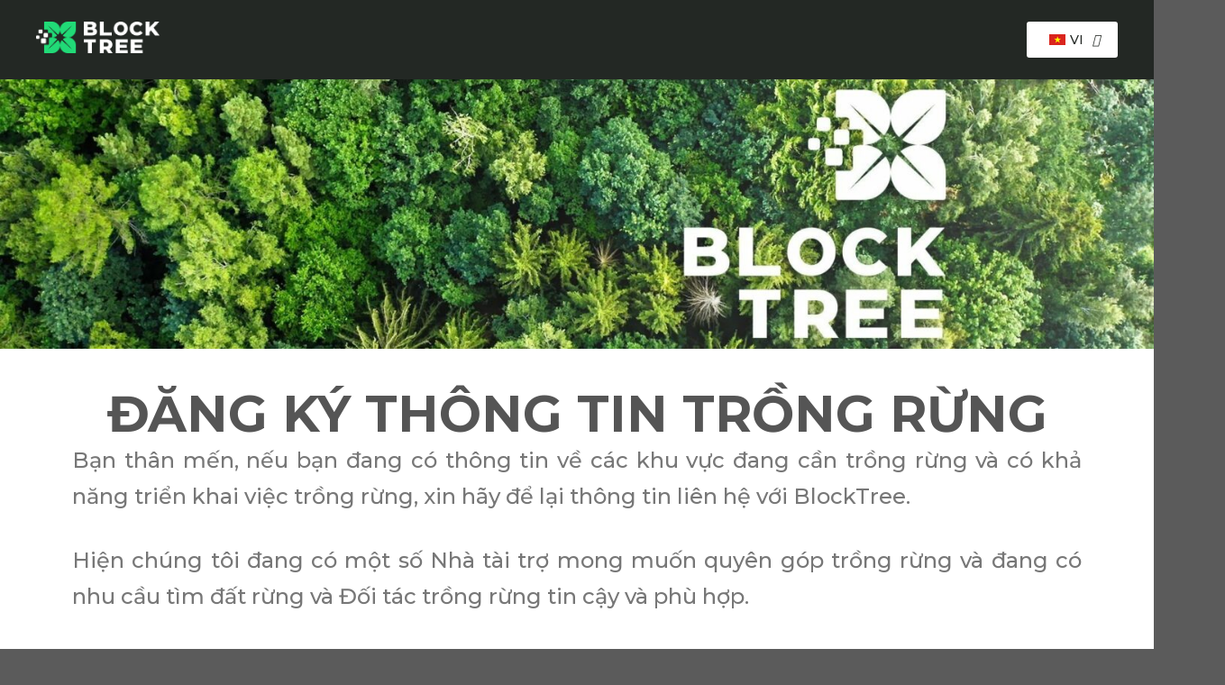

--- FILE ---
content_type: text/html; charset=UTF-8
request_url: https://blocktree.asia/tro-thanh-doi-tac-trong-rung/
body_size: 17170
content:
<!DOCTYPE html>
<html lang="vi">
<head>
	<meta charset="UTF-8">
		<script>(function(html){html.className = html.className.replace(/\bno-js\b/,'js')})(document.documentElement);</script>
<meta name='robots' content='index, follow, max-image-preview:large, max-snippet:-1, max-video-preview:-1' />
<meta name="viewport" content="width=device-width, initial-scale=1, maximum-scale=1" />
	<!-- This site is optimized with the Yoast SEO plugin v21.7 - https://yoast.com/wordpress/plugins/seo/ -->
	<title>Trở thành Đối tác trồng rừng - BlockTree</title>
	<meta name="description" content="Hãy cùng BlockTree tham gia vào công cuộc phủ xanh đất rừng, bảo vệ môi trường và chống biến đổi khí hậu bạn nhé! Sự kết nối của chúng ta ngày hôm nay chắc chắn sẽ tạo nên nhiều tác động tích cực cho môi trường trong tương lai." />
	<link rel="canonical" href="https://blocktree.asia/tro-thanh-doi-tac-trong-rung/" />
	<meta property="og:locale" content="vi_VN" />
	<meta property="og:type" content="article" />
	<meta property="og:title" content="Trở thành Đối tác trồng rừng - BlockTree" />
	<meta property="og:description" content="Hãy cùng BlockTree tham gia vào công cuộc phủ xanh đất rừng, bảo vệ môi trường và chống biến đổi khí hậu bạn nhé! Sự kết nối của chúng ta ngày hôm nay chắc chắn sẽ tạo nên nhiều tác động tích cực cho môi trường trong tương lai." />
	<meta property="og:url" content="https://blocktree.asia/tro-thanh-doi-tac-trong-rung/" />
	<meta property="og:site_name" content="BlockTree" />
	<meta property="article:modified_time" content="2024-10-17T07:24:49+00:00" />
	<meta property="og:image" content="https://blocktree.asia/wp-content/uploads/2023/05/IMG_20230520_214359.jpg" />
	<meta property="og:image:width" content="2036" />
	<meta property="og:image:height" content="754" />
	<meta property="og:image:type" content="image/jpeg" />
	<meta name="twitter:card" content="summary_large_image" />
	<meta name="twitter:label1" content="Ước tính thời gian đọc" />
	<meta name="twitter:data1" content="1 phút" />
	<script type="application/ld+json" class="yoast-schema-graph">{"@context":"https://schema.org","@graph":[{"@type":"WebPage","@id":"https://blocktree.asia/tro-thanh-doi-tac-trong-rung/","url":"https://blocktree.asia/tro-thanh-doi-tac-trong-rung/","name":"Trở thành Đối tác trồng rừng - BlockTree","isPartOf":{"@id":"https://blocktree.asia/#website"},"primaryImageOfPage":{"@id":"https://blocktree.asia/tro-thanh-doi-tac-trong-rung/#primaryimage"},"image":{"@id":"https://blocktree.asia/tro-thanh-doi-tac-trong-rung/#primaryimage"},"thumbnailUrl":"https://blocktree.asia/wp-content/uploads/2023/05/IMG_20230520_214359.jpg","datePublished":"2023-04-30T08:57:16+00:00","dateModified":"2024-10-17T07:24:49+00:00","description":"Hãy cùng BlockTree tham gia vào công cuộc phủ xanh đất rừng, bảo vệ môi trường và chống biến đổi khí hậu bạn nhé! Sự kết nối của chúng ta ngày hôm nay chắc chắn sẽ tạo nên nhiều tác động tích cực cho môi trường trong tương lai.","breadcrumb":{"@id":"https://blocktree.asia/tro-thanh-doi-tac-trong-rung/#breadcrumb"},"inLanguage":"vi","potentialAction":[{"@type":"ReadAction","target":["https://blocktree.asia/tro-thanh-doi-tac-trong-rung/"]}]},{"@type":"ImageObject","inLanguage":"vi","@id":"https://blocktree.asia/tro-thanh-doi-tac-trong-rung/#primaryimage","url":"https://blocktree.asia/wp-content/uploads/2023/05/IMG_20230520_214359.jpg","contentUrl":"https://blocktree.asia/wp-content/uploads/2023/05/IMG_20230520_214359.jpg","width":2036,"height":754},{"@type":"BreadcrumbList","@id":"https://blocktree.asia/tro-thanh-doi-tac-trong-rung/#breadcrumb","itemListElement":[{"@type":"ListItem","position":1,"name":"Home","item":"https://blocktree.asia/"},{"@type":"ListItem","position":2,"name":"Trở thành Đối tác trồng rừng"}]},{"@type":"WebSite","@id":"https://blocktree.asia/#website","url":"https://blocktree.asia/","name":"BlockTree","description":"BlockTree Website","potentialAction":[{"@type":"SearchAction","target":{"@type":"EntryPoint","urlTemplate":"https://blocktree.asia/?s={search_term_string}"},"query-input":"required name=search_term_string"}],"inLanguage":"vi"}]}</script>
	<!-- / Yoast SEO plugin. -->


<link rel='dns-prefetch' href='//fonts.googleapis.com' />
<link rel="alternate" type="application/rss+xml" title="Dòng thông tin BlockTree &raquo;" href="https://blocktree.asia/feed/" />
<link rel="alternate" type="application/rss+xml" title="Dòng phản hồi BlockTree &raquo;" href="https://blocktree.asia/comments/feed/" />
<script type="text/javascript">
window._wpemojiSettings = {"baseUrl":"https:\/\/s.w.org\/images\/core\/emoji\/14.0.0\/72x72\/","ext":".png","svgUrl":"https:\/\/s.w.org\/images\/core\/emoji\/14.0.0\/svg\/","svgExt":".svg","source":{"concatemoji":"https:\/\/blocktree.asia\/wp-includes\/js\/wp-emoji-release.min.js?ver=6.2.8"}};
/*! This file is auto-generated */
!function(e,a,t){var n,r,o,i=a.createElement("canvas"),p=i.getContext&&i.getContext("2d");function s(e,t){p.clearRect(0,0,i.width,i.height),p.fillText(e,0,0);e=i.toDataURL();return p.clearRect(0,0,i.width,i.height),p.fillText(t,0,0),e===i.toDataURL()}function c(e){var t=a.createElement("script");t.src=e,t.defer=t.type="text/javascript",a.getElementsByTagName("head")[0].appendChild(t)}for(o=Array("flag","emoji"),t.supports={everything:!0,everythingExceptFlag:!0},r=0;r<o.length;r++)t.supports[o[r]]=function(e){if(p&&p.fillText)switch(p.textBaseline="top",p.font="600 32px Arial",e){case"flag":return s("\ud83c\udff3\ufe0f\u200d\u26a7\ufe0f","\ud83c\udff3\ufe0f\u200b\u26a7\ufe0f")?!1:!s("\ud83c\uddfa\ud83c\uddf3","\ud83c\uddfa\u200b\ud83c\uddf3")&&!s("\ud83c\udff4\udb40\udc67\udb40\udc62\udb40\udc65\udb40\udc6e\udb40\udc67\udb40\udc7f","\ud83c\udff4\u200b\udb40\udc67\u200b\udb40\udc62\u200b\udb40\udc65\u200b\udb40\udc6e\u200b\udb40\udc67\u200b\udb40\udc7f");case"emoji":return!s("\ud83e\udef1\ud83c\udffb\u200d\ud83e\udef2\ud83c\udfff","\ud83e\udef1\ud83c\udffb\u200b\ud83e\udef2\ud83c\udfff")}return!1}(o[r]),t.supports.everything=t.supports.everything&&t.supports[o[r]],"flag"!==o[r]&&(t.supports.everythingExceptFlag=t.supports.everythingExceptFlag&&t.supports[o[r]]);t.supports.everythingExceptFlag=t.supports.everythingExceptFlag&&!t.supports.flag,t.DOMReady=!1,t.readyCallback=function(){t.DOMReady=!0},t.supports.everything||(n=function(){t.readyCallback()},a.addEventListener?(a.addEventListener("DOMContentLoaded",n,!1),e.addEventListener("load",n,!1)):(e.attachEvent("onload",n),a.attachEvent("onreadystatechange",function(){"complete"===a.readyState&&t.readyCallback()})),(e=t.source||{}).concatemoji?c(e.concatemoji):e.wpemoji&&e.twemoji&&(c(e.twemoji),c(e.wpemoji)))}(window,document,window._wpemojiSettings);
</script>
<style type="text/css">
img.wp-smiley,
img.emoji {
	display: inline !important;
	border: none !important;
	box-shadow: none !important;
	height: 1em !important;
	width: 1em !important;
	margin: 0 0.07em !important;
	vertical-align: -0.1em !important;
	background: none !important;
	padding: 0 !important;
}
</style>
	<link rel='stylesheet' id='hfe-widgets-style-css' href='https://blocktree.asia/wp-content/plugins/header-footer-elementor/inc/widgets-css/frontend.css?ver=1.6.37' type='text/css' media='all' />
<link rel='stylesheet' id='classic-theme-styles-css' href='https://blocktree.asia/wp-includes/css/classic-themes.min.css?ver=6.2.8' type='text/css' media='all' />
<style id='global-styles-inline-css' type='text/css'>
body{--wp--preset--color--black: #000000;--wp--preset--color--cyan-bluish-gray: #abb8c3;--wp--preset--color--white: #ffffff;--wp--preset--color--pale-pink: #f78da7;--wp--preset--color--vivid-red: #cf2e2e;--wp--preset--color--luminous-vivid-orange: #ff6900;--wp--preset--color--luminous-vivid-amber: #fcb900;--wp--preset--color--light-green-cyan: #7bdcb5;--wp--preset--color--vivid-green-cyan: #00d084;--wp--preset--color--pale-cyan-blue: #8ed1fc;--wp--preset--color--vivid-cyan-blue: #0693e3;--wp--preset--color--vivid-purple: #9b51e0;--wp--preset--gradient--vivid-cyan-blue-to-vivid-purple: linear-gradient(135deg,rgba(6,147,227,1) 0%,rgb(155,81,224) 100%);--wp--preset--gradient--light-green-cyan-to-vivid-green-cyan: linear-gradient(135deg,rgb(122,220,180) 0%,rgb(0,208,130) 100%);--wp--preset--gradient--luminous-vivid-amber-to-luminous-vivid-orange: linear-gradient(135deg,rgba(252,185,0,1) 0%,rgba(255,105,0,1) 100%);--wp--preset--gradient--luminous-vivid-orange-to-vivid-red: linear-gradient(135deg,rgba(255,105,0,1) 0%,rgb(207,46,46) 100%);--wp--preset--gradient--very-light-gray-to-cyan-bluish-gray: linear-gradient(135deg,rgb(238,238,238) 0%,rgb(169,184,195) 100%);--wp--preset--gradient--cool-to-warm-spectrum: linear-gradient(135deg,rgb(74,234,220) 0%,rgb(151,120,209) 20%,rgb(207,42,186) 40%,rgb(238,44,130) 60%,rgb(251,105,98) 80%,rgb(254,248,76) 100%);--wp--preset--gradient--blush-light-purple: linear-gradient(135deg,rgb(255,206,236) 0%,rgb(152,150,240) 100%);--wp--preset--gradient--blush-bordeaux: linear-gradient(135deg,rgb(254,205,165) 0%,rgb(254,45,45) 50%,rgb(107,0,62) 100%);--wp--preset--gradient--luminous-dusk: linear-gradient(135deg,rgb(255,203,112) 0%,rgb(199,81,192) 50%,rgb(65,88,208) 100%);--wp--preset--gradient--pale-ocean: linear-gradient(135deg,rgb(255,245,203) 0%,rgb(182,227,212) 50%,rgb(51,167,181) 100%);--wp--preset--gradient--electric-grass: linear-gradient(135deg,rgb(202,248,128) 0%,rgb(113,206,126) 100%);--wp--preset--gradient--midnight: linear-gradient(135deg,rgb(2,3,129) 0%,rgb(40,116,252) 100%);--wp--preset--duotone--dark-grayscale: url('#wp-duotone-dark-grayscale');--wp--preset--duotone--grayscale: url('#wp-duotone-grayscale');--wp--preset--duotone--purple-yellow: url('#wp-duotone-purple-yellow');--wp--preset--duotone--blue-red: url('#wp-duotone-blue-red');--wp--preset--duotone--midnight: url('#wp-duotone-midnight');--wp--preset--duotone--magenta-yellow: url('#wp-duotone-magenta-yellow');--wp--preset--duotone--purple-green: url('#wp-duotone-purple-green');--wp--preset--duotone--blue-orange: url('#wp-duotone-blue-orange');--wp--preset--font-size--small: 13px;--wp--preset--font-size--medium: 20px;--wp--preset--font-size--large: 36px;--wp--preset--font-size--x-large: 42px;--wp--preset--spacing--20: 0.44rem;--wp--preset--spacing--30: 0.67rem;--wp--preset--spacing--40: 1rem;--wp--preset--spacing--50: 1.5rem;--wp--preset--spacing--60: 2.25rem;--wp--preset--spacing--70: 3.38rem;--wp--preset--spacing--80: 5.06rem;--wp--preset--shadow--natural: 6px 6px 9px rgba(0, 0, 0, 0.2);--wp--preset--shadow--deep: 12px 12px 50px rgba(0, 0, 0, 0.4);--wp--preset--shadow--sharp: 6px 6px 0px rgba(0, 0, 0, 0.2);--wp--preset--shadow--outlined: 6px 6px 0px -3px rgba(255, 255, 255, 1), 6px 6px rgba(0, 0, 0, 1);--wp--preset--shadow--crisp: 6px 6px 0px rgba(0, 0, 0, 1);}:where(.is-layout-flex){gap: 0.5em;}body .is-layout-flow > .alignleft{float: left;margin-inline-start: 0;margin-inline-end: 2em;}body .is-layout-flow > .alignright{float: right;margin-inline-start: 2em;margin-inline-end: 0;}body .is-layout-flow > .aligncenter{margin-left: auto !important;margin-right: auto !important;}body .is-layout-constrained > .alignleft{float: left;margin-inline-start: 0;margin-inline-end: 2em;}body .is-layout-constrained > .alignright{float: right;margin-inline-start: 2em;margin-inline-end: 0;}body .is-layout-constrained > .aligncenter{margin-left: auto !important;margin-right: auto !important;}body .is-layout-constrained > :where(:not(.alignleft):not(.alignright):not(.alignfull)){max-width: var(--wp--style--global--content-size);margin-left: auto !important;margin-right: auto !important;}body .is-layout-constrained > .alignwide{max-width: var(--wp--style--global--wide-size);}body .is-layout-flex{display: flex;}body .is-layout-flex{flex-wrap: wrap;align-items: center;}body .is-layout-flex > *{margin: 0;}:where(.wp-block-columns.is-layout-flex){gap: 2em;}.has-black-color{color: var(--wp--preset--color--black) !important;}.has-cyan-bluish-gray-color{color: var(--wp--preset--color--cyan-bluish-gray) !important;}.has-white-color{color: var(--wp--preset--color--white) !important;}.has-pale-pink-color{color: var(--wp--preset--color--pale-pink) !important;}.has-vivid-red-color{color: var(--wp--preset--color--vivid-red) !important;}.has-luminous-vivid-orange-color{color: var(--wp--preset--color--luminous-vivid-orange) !important;}.has-luminous-vivid-amber-color{color: var(--wp--preset--color--luminous-vivid-amber) !important;}.has-light-green-cyan-color{color: var(--wp--preset--color--light-green-cyan) !important;}.has-vivid-green-cyan-color{color: var(--wp--preset--color--vivid-green-cyan) !important;}.has-pale-cyan-blue-color{color: var(--wp--preset--color--pale-cyan-blue) !important;}.has-vivid-cyan-blue-color{color: var(--wp--preset--color--vivid-cyan-blue) !important;}.has-vivid-purple-color{color: var(--wp--preset--color--vivid-purple) !important;}.has-black-background-color{background-color: var(--wp--preset--color--black) !important;}.has-cyan-bluish-gray-background-color{background-color: var(--wp--preset--color--cyan-bluish-gray) !important;}.has-white-background-color{background-color: var(--wp--preset--color--white) !important;}.has-pale-pink-background-color{background-color: var(--wp--preset--color--pale-pink) !important;}.has-vivid-red-background-color{background-color: var(--wp--preset--color--vivid-red) !important;}.has-luminous-vivid-orange-background-color{background-color: var(--wp--preset--color--luminous-vivid-orange) !important;}.has-luminous-vivid-amber-background-color{background-color: var(--wp--preset--color--luminous-vivid-amber) !important;}.has-light-green-cyan-background-color{background-color: var(--wp--preset--color--light-green-cyan) !important;}.has-vivid-green-cyan-background-color{background-color: var(--wp--preset--color--vivid-green-cyan) !important;}.has-pale-cyan-blue-background-color{background-color: var(--wp--preset--color--pale-cyan-blue) !important;}.has-vivid-cyan-blue-background-color{background-color: var(--wp--preset--color--vivid-cyan-blue) !important;}.has-vivid-purple-background-color{background-color: var(--wp--preset--color--vivid-purple) !important;}.has-black-border-color{border-color: var(--wp--preset--color--black) !important;}.has-cyan-bluish-gray-border-color{border-color: var(--wp--preset--color--cyan-bluish-gray) !important;}.has-white-border-color{border-color: var(--wp--preset--color--white) !important;}.has-pale-pink-border-color{border-color: var(--wp--preset--color--pale-pink) !important;}.has-vivid-red-border-color{border-color: var(--wp--preset--color--vivid-red) !important;}.has-luminous-vivid-orange-border-color{border-color: var(--wp--preset--color--luminous-vivid-orange) !important;}.has-luminous-vivid-amber-border-color{border-color: var(--wp--preset--color--luminous-vivid-amber) !important;}.has-light-green-cyan-border-color{border-color: var(--wp--preset--color--light-green-cyan) !important;}.has-vivid-green-cyan-border-color{border-color: var(--wp--preset--color--vivid-green-cyan) !important;}.has-pale-cyan-blue-border-color{border-color: var(--wp--preset--color--pale-cyan-blue) !important;}.has-vivid-cyan-blue-border-color{border-color: var(--wp--preset--color--vivid-cyan-blue) !important;}.has-vivid-purple-border-color{border-color: var(--wp--preset--color--vivid-purple) !important;}.has-vivid-cyan-blue-to-vivid-purple-gradient-background{background: var(--wp--preset--gradient--vivid-cyan-blue-to-vivid-purple) !important;}.has-light-green-cyan-to-vivid-green-cyan-gradient-background{background: var(--wp--preset--gradient--light-green-cyan-to-vivid-green-cyan) !important;}.has-luminous-vivid-amber-to-luminous-vivid-orange-gradient-background{background: var(--wp--preset--gradient--luminous-vivid-amber-to-luminous-vivid-orange) !important;}.has-luminous-vivid-orange-to-vivid-red-gradient-background{background: var(--wp--preset--gradient--luminous-vivid-orange-to-vivid-red) !important;}.has-very-light-gray-to-cyan-bluish-gray-gradient-background{background: var(--wp--preset--gradient--very-light-gray-to-cyan-bluish-gray) !important;}.has-cool-to-warm-spectrum-gradient-background{background: var(--wp--preset--gradient--cool-to-warm-spectrum) !important;}.has-blush-light-purple-gradient-background{background: var(--wp--preset--gradient--blush-light-purple) !important;}.has-blush-bordeaux-gradient-background{background: var(--wp--preset--gradient--blush-bordeaux) !important;}.has-luminous-dusk-gradient-background{background: var(--wp--preset--gradient--luminous-dusk) !important;}.has-pale-ocean-gradient-background{background: var(--wp--preset--gradient--pale-ocean) !important;}.has-electric-grass-gradient-background{background: var(--wp--preset--gradient--electric-grass) !important;}.has-midnight-gradient-background{background: var(--wp--preset--gradient--midnight) !important;}.has-small-font-size{font-size: var(--wp--preset--font-size--small) !important;}.has-medium-font-size{font-size: var(--wp--preset--font-size--medium) !important;}.has-large-font-size{font-size: var(--wp--preset--font-size--large) !important;}.has-x-large-font-size{font-size: var(--wp--preset--font-size--x-large) !important;}
.wp-block-navigation a:where(:not(.wp-element-button)){color: inherit;}
:where(.wp-block-columns.is-layout-flex){gap: 2em;}
.wp-block-pullquote{font-size: 1.5em;line-height: 1.6;}
</style>
<link rel='stylesheet' id='trp-language-switcher-style-css' href='https://blocktree.asia/wp-content/plugins/translatepress-multilingual/assets/css/trp-language-switcher.css?ver=2.8.1' type='text/css' media='all' />
<link rel='stylesheet' id='hfe-style-css' href='https://blocktree.asia/wp-content/plugins/header-footer-elementor/assets/css/header-footer-elementor.css?ver=1.6.37' type='text/css' media='all' />
<link rel='stylesheet' id='elementor-frontend-css' href='https://blocktree.asia/wp-content/plugins/elementor/assets/css/frontend-lite.min.css?ver=3.23.0-dev6' type='text/css' media='all' />
<link rel='stylesheet' id='swiper-css' href='https://blocktree.asia/wp-content/plugins/elementor/assets/lib/swiper/v8/css/swiper.min.css?ver=8.4.5' type='text/css' media='all' />
<link rel='stylesheet' id='elementor-post-16-css' href='https://blocktree.asia/wp-content/uploads/elementor/css/post-16.css?ver=1762859421' type='text/css' media='all' />
<link rel='stylesheet' id='elementor-pro-css' href='https://blocktree.asia/wp-content/plugins/elementor-pro/assets/css/frontend-lite.min.css?ver=3.7.3' type='text/css' media='all' />
<link rel='stylesheet' id='elementor-global-css' href='https://blocktree.asia/wp-content/uploads/elementor/css/global.css?ver=1762859422' type='text/css' media='all' />
<link rel='stylesheet' id='elementor-post-2675-css' href='https://blocktree.asia/wp-content/uploads/elementor/css/post-2675.css?ver=1762891638' type='text/css' media='all' />
<link rel='stylesheet' id='elementor-post-310-css' href='https://blocktree.asia/wp-content/uploads/elementor/css/post-310.css?ver=1762859422' type='text/css' media='all' />
<link rel='stylesheet' id='wpforms-classic-full-css' href='https://blocktree.asia/wp-content/plugins/wpforms-lite/assets/css/frontend/classic/wpforms-full.min.css?ver=1.8.9.6' type='text/css' media='all' />
<link rel='stylesheet' id='flatsome-icons-css' href='https://blocktree.asia/wp-content/themes/flatsome/assets/css/fl-icons.css?ver=3.11' type='text/css' media='all' />
<link rel='stylesheet' id='flatsome-main-css' href='https://blocktree.asia/wp-content/themes/flatsome/assets/css/flatsome.css?ver=3.11.3' type='text/css' media='all' />
<link rel='stylesheet' id='flatsome-style-css' href='https://blocktree.asia/wp-content/themes/flatsome/style.css?ver=3.11.3' type='text/css' media='all' />
<link rel='stylesheet' id='flatsome-googlefonts-css' href='//fonts.googleapis.com/css?family=Lato%3Aregular%2C700%2C400%2C700%7CDancing+Script%3Aregular%2C400&#038;display=swap&#038;ver=3.9' type='text/css' media='all' />
<link rel='stylesheet' id='google-fonts-1-css' href='https://fonts.googleapis.com/css?family=Montserrat%3A100%2C100italic%2C200%2C200italic%2C300%2C300italic%2C400%2C400italic%2C500%2C500italic%2C600%2C600italic%2C700%2C700italic%2C800%2C800italic%2C900%2C900italic&#038;display=auto&#038;subset=vietnamese&#038;ver=6.2.8' type='text/css' media='all' />
<link rel="preconnect" href="https://fonts.gstatic.com/" crossorigin><script type='text/javascript' src='https://blocktree.asia/wp-content/plugins/elementor-pro/assets/js/page-transitions.min.js?ver=3.7.3' id='page-transitions-js'></script>
<script type='text/javascript' src='https://blocktree.asia/wp-includes/js/jquery/jquery.min.js?ver=3.6.4' id='jquery-core-js'></script>
<script type='text/javascript' src='https://blocktree.asia/wp-includes/js/jquery/jquery-migrate.min.js?ver=3.4.0' id='jquery-migrate-js'></script>
<link rel="https://api.w.org/" href="https://blocktree.asia/wp-json/" /><link rel="alternate" type="application/json" href="https://blocktree.asia/wp-json/wp/v2/pages/2675" /><link rel="EditURI" type="application/rsd+xml" title="RSD" href="https://blocktree.asia/xmlrpc.php?rsd" />
<link rel="wlwmanifest" type="application/wlwmanifest+xml" href="https://blocktree.asia/wp-includes/wlwmanifest.xml" />
<meta name="generator" content="WordPress 6.2.8" />
<link rel='shortlink' href='https://blocktree.asia/?p=2675' />
<link rel="alternate" type="application/json+oembed" href="https://blocktree.asia/wp-json/oembed/1.0/embed?url=https%3A%2F%2Fblocktree.asia%2Ftro-thanh-doi-tac-trong-rung%2F" />
<link rel="alternate" type="text/xml+oembed" href="https://blocktree.asia/wp-json/oembed/1.0/embed?url=https%3A%2F%2Fblocktree.asia%2Ftro-thanh-doi-tac-trong-rung%2F&#038;format=xml" />
<!-- START googletagmanager -->
<script>(function(w,d,s,l,i){w[l]=w[l]||[];w[l].push({'gtm.start':
new Date().getTime(),event:'gtm.js'});var f=d.getElementsByTagName(s)[0],
j=d.createElement(s),dl=l!='dataLayer'?'&l='+l:'';j.async=true;j.src=
'https://www.googletagmanager.com/gtm.js?id='+i+dl;f.parentNode.insertBefore(j,f);
})(window,document,'script','dataLayer','GTM-NRLXG7R');</script>
<!-- END googletagmanager --><link rel="alternate" hreflang="vi" href="https://blocktree.asia/tro-thanh-doi-tac-trong-rung/"/>
<link rel="alternate" hreflang="en-US" href="https://blocktree.asia/en/tro-thanh-doi-tac-trong-rung/"/>
<link rel="alternate" hreflang="ja" href="https://blocktree.asia/ja/tro-thanh-doi-tac-trong-rung/"/>
<link rel="alternate" hreflang="zh-CN" href="https://blocktree.asia/zh/tro-thanh-doi-tac-trong-rung/"/>
<link rel="alternate" hreflang="ko-KR" href="https://blocktree.asia/ko/tro-thanh-doi-tac-trong-rung/"/>
<link rel="alternate" hreflang="ms-MY" href="https://blocktree.asia/ms/tro-thanh-doi-tac-trong-rung/"/>
<link rel="alternate" hreflang="id-ID" href="https://blocktree.asia/id/tro-thanh-doi-tac-trong-rung/"/>
<link rel="alternate" hreflang="th" href="https://blocktree.asia/th/tro-thanh-doi-tac-trong-rung/"/>
<link rel="alternate" hreflang="en" href="https://blocktree.asia/en/tro-thanh-doi-tac-trong-rung/"/>
<link rel="alternate" hreflang="zh" href="https://blocktree.asia/zh/tro-thanh-doi-tac-trong-rung/"/>
<link rel="alternate" hreflang="ko" href="https://blocktree.asia/ko/tro-thanh-doi-tac-trong-rung/"/>
<link rel="alternate" hreflang="ms" href="https://blocktree.asia/ms/tro-thanh-doi-tac-trong-rung/"/>
<link rel="alternate" hreflang="id" href="https://blocktree.asia/id/tro-thanh-doi-tac-trong-rung/"/>
<style>.bg{opacity: 0; transition: opacity 1s; -webkit-transition: opacity 1s;} .bg-loaded{opacity: 1;}</style><!--[if IE]><link rel="stylesheet" type="text/css" href="https://blocktree.asia/wp-content/themes/flatsome/assets/css/ie-fallback.css"><script src="//cdnjs.cloudflare.com/ajax/libs/html5shiv/3.6.1/html5shiv.js"></script><script>var head = document.getElementsByTagName('head')[0],style = document.createElement('style');style.type = 'text/css';style.styleSheet.cssText = ':before,:after{content:none !important';head.appendChild(style);setTimeout(function(){head.removeChild(style);}, 0);</script><script src="https://blocktree.asia/wp-content/themes/flatsome/assets/libs/ie-flexibility.js"></script><![endif]--><meta name="generator" content="Elementor 3.23.0-dev6; features: e_optimized_css_loading, e_font_icon_svg, additional_custom_breakpoints, e_optimized_control_loading, e_lazyload, e_element_cache; settings: css_print_method-external, google_font-enabled, font_display-auto">
			<style>
				.e-con.e-parent:nth-of-type(n+4):not(.e-lazyloaded):not(.e-no-lazyload),
				.e-con.e-parent:nth-of-type(n+4):not(.e-lazyloaded):not(.e-no-lazyload) * {
					background-image: none !important;
				}
				@media screen and (max-height: 1024px) {
					.e-con.e-parent:nth-of-type(n+3):not(.e-lazyloaded):not(.e-no-lazyload),
					.e-con.e-parent:nth-of-type(n+3):not(.e-lazyloaded):not(.e-no-lazyload) * {
						background-image: none !important;
					}
				}
				@media screen and (max-height: 640px) {
					.e-con.e-parent:nth-of-type(n+2):not(.e-lazyloaded):not(.e-no-lazyload),
					.e-con.e-parent:nth-of-type(n+2):not(.e-lazyloaded):not(.e-no-lazyload) * {
						background-image: none !important;
					}
				}
			</style>
			<link rel="icon" href="https://blocktree.asia/wp-content/uploads/2022/06/favicon-light.png" sizes="32x32" />
<link rel="icon" href="https://blocktree.asia/wp-content/uploads/2022/06/favicon-light.png" sizes="192x192" />
<link rel="apple-touch-icon" href="https://blocktree.asia/wp-content/uploads/2022/06/favicon-light.png" />
<meta name="msapplication-TileImage" content="https://blocktree.asia/wp-content/uploads/2022/06/favicon-light.png" />
<style id="custom-css" type="text/css">:root {--primary-color: #446084;}.header-main{height: 90px}#logo img{max-height: 90px}#logo{width:200px;}.header-top{min-height: 30px}.has-transparent + .page-title:first-of-type,.has-transparent + #main > .page-title,.has-transparent + #main > div > .page-title,.has-transparent + #main .page-header-wrapper:first-of-type .page-title{padding-top: 120px;}.header.show-on-scroll,.stuck .header-main{height:70px!important}.stuck #logo img{max-height: 70px!important}.header-bottom {background-color: #f1f1f1}@media (max-width: 549px) {.header-main{height: 70px}#logo img{max-height: 70px}}body{font-family:"Lato", sans-serif}body{font-weight: 400}.nav > li > a {font-family:"Lato", sans-serif;}.nav > li > a {font-weight: 700;}h1,h2,h3,h4,h5,h6,.heading-font, .off-canvas-center .nav-sidebar.nav-vertical > li > a{font-family: "Lato", sans-serif;}h1,h2,h3,h4,h5,h6,.heading-font,.banner h1,.banner h2{font-weight: 700;}.alt-font{font-family: "Dancing Script", sans-serif;}.alt-font{font-weight: 400!important;}.label-new.menu-item > a:after{content:"New";}.label-hot.menu-item > a:after{content:"Hot";}.label-sale.menu-item > a:after{content:"Sale";}.label-popular.menu-item > a:after{content:"Popular";}</style>	<meta name="viewport" content="width=device-width, initial-scale=1.0, viewport-fit=cover" /></head>
<body class="page-template-default page page-id-2675 translatepress-vi ehf-header ehf-footer ehf-template-flatsome ehf-stylesheet-flatsome lightbox nav-dropdown-has-arrow elementor-beta elementor-default elementor-template-canvas elementor-kit-16 elementor-page elementor-page-2675">
	<svg xmlns="http://www.w3.org/2000/svg" viewBox="0 0 0 0" width="0" height="0" focusable="false" role="none" style="visibility: hidden; position: absolute; left: -9999px; overflow: hidden;" ><defs><filter id="wp-duotone-dark-grayscale"><feColorMatrix color-interpolation-filters="sRGB" type="matrix" values=" .299 .587 .114 0 0 .299 .587 .114 0 0 .299 .587 .114 0 0 .299 .587 .114 0 0 " /><feComponentTransfer color-interpolation-filters="sRGB" ><feFuncR type="table" tableValues="0 0.49803921568627" /><feFuncG type="table" tableValues="0 0.49803921568627" /><feFuncB type="table" tableValues="0 0.49803921568627" /><feFuncA type="table" tableValues="1 1" /></feComponentTransfer><feComposite in2="SourceGraphic" operator="in" /></filter></defs></svg><svg xmlns="http://www.w3.org/2000/svg" viewBox="0 0 0 0" width="0" height="0" focusable="false" role="none" style="visibility: hidden; position: absolute; left: -9999px; overflow: hidden;" ><defs><filter id="wp-duotone-grayscale"><feColorMatrix color-interpolation-filters="sRGB" type="matrix" values=" .299 .587 .114 0 0 .299 .587 .114 0 0 .299 .587 .114 0 0 .299 .587 .114 0 0 " /><feComponentTransfer color-interpolation-filters="sRGB" ><feFuncR type="table" tableValues="0 1" /><feFuncG type="table" tableValues="0 1" /><feFuncB type="table" tableValues="0 1" /><feFuncA type="table" tableValues="1 1" /></feComponentTransfer><feComposite in2="SourceGraphic" operator="in" /></filter></defs></svg><svg xmlns="http://www.w3.org/2000/svg" viewBox="0 0 0 0" width="0" height="0" focusable="false" role="none" style="visibility: hidden; position: absolute; left: -9999px; overflow: hidden;" ><defs><filter id="wp-duotone-purple-yellow"><feColorMatrix color-interpolation-filters="sRGB" type="matrix" values=" .299 .587 .114 0 0 .299 .587 .114 0 0 .299 .587 .114 0 0 .299 .587 .114 0 0 " /><feComponentTransfer color-interpolation-filters="sRGB" ><feFuncR type="table" tableValues="0.54901960784314 0.98823529411765" /><feFuncG type="table" tableValues="0 1" /><feFuncB type="table" tableValues="0.71764705882353 0.25490196078431" /><feFuncA type="table" tableValues="1 1" /></feComponentTransfer><feComposite in2="SourceGraphic" operator="in" /></filter></defs></svg><svg xmlns="http://www.w3.org/2000/svg" viewBox="0 0 0 0" width="0" height="0" focusable="false" role="none" style="visibility: hidden; position: absolute; left: -9999px; overflow: hidden;" ><defs><filter id="wp-duotone-blue-red"><feColorMatrix color-interpolation-filters="sRGB" type="matrix" values=" .299 .587 .114 0 0 .299 .587 .114 0 0 .299 .587 .114 0 0 .299 .587 .114 0 0 " /><feComponentTransfer color-interpolation-filters="sRGB" ><feFuncR type="table" tableValues="0 1" /><feFuncG type="table" tableValues="0 0.27843137254902" /><feFuncB type="table" tableValues="0.5921568627451 0.27843137254902" /><feFuncA type="table" tableValues="1 1" /></feComponentTransfer><feComposite in2="SourceGraphic" operator="in" /></filter></defs></svg><svg xmlns="http://www.w3.org/2000/svg" viewBox="0 0 0 0" width="0" height="0" focusable="false" role="none" style="visibility: hidden; position: absolute; left: -9999px; overflow: hidden;" ><defs><filter id="wp-duotone-midnight"><feColorMatrix color-interpolation-filters="sRGB" type="matrix" values=" .299 .587 .114 0 0 .299 .587 .114 0 0 .299 .587 .114 0 0 .299 .587 .114 0 0 " /><feComponentTransfer color-interpolation-filters="sRGB" ><feFuncR type="table" tableValues="0 0" /><feFuncG type="table" tableValues="0 0.64705882352941" /><feFuncB type="table" tableValues="0 1" /><feFuncA type="table" tableValues="1 1" /></feComponentTransfer><feComposite in2="SourceGraphic" operator="in" /></filter></defs></svg><svg xmlns="http://www.w3.org/2000/svg" viewBox="0 0 0 0" width="0" height="0" focusable="false" role="none" style="visibility: hidden; position: absolute; left: -9999px; overflow: hidden;" ><defs><filter id="wp-duotone-magenta-yellow"><feColorMatrix color-interpolation-filters="sRGB" type="matrix" values=" .299 .587 .114 0 0 .299 .587 .114 0 0 .299 .587 .114 0 0 .299 .587 .114 0 0 " /><feComponentTransfer color-interpolation-filters="sRGB" ><feFuncR type="table" tableValues="0.78039215686275 1" /><feFuncG type="table" tableValues="0 0.94901960784314" /><feFuncB type="table" tableValues="0.35294117647059 0.47058823529412" /><feFuncA type="table" tableValues="1 1" /></feComponentTransfer><feComposite in2="SourceGraphic" operator="in" /></filter></defs></svg><svg xmlns="http://www.w3.org/2000/svg" viewBox="0 0 0 0" width="0" height="0" focusable="false" role="none" style="visibility: hidden; position: absolute; left: -9999px; overflow: hidden;" ><defs><filter id="wp-duotone-purple-green"><feColorMatrix color-interpolation-filters="sRGB" type="matrix" values=" .299 .587 .114 0 0 .299 .587 .114 0 0 .299 .587 .114 0 0 .299 .587 .114 0 0 " /><feComponentTransfer color-interpolation-filters="sRGB" ><feFuncR type="table" tableValues="0.65098039215686 0.40392156862745" /><feFuncG type="table" tableValues="0 1" /><feFuncB type="table" tableValues="0.44705882352941 0.4" /><feFuncA type="table" tableValues="1 1" /></feComponentTransfer><feComposite in2="SourceGraphic" operator="in" /></filter></defs></svg><svg xmlns="http://www.w3.org/2000/svg" viewBox="0 0 0 0" width="0" height="0" focusable="false" role="none" style="visibility: hidden; position: absolute; left: -9999px; overflow: hidden;" ><defs><filter id="wp-duotone-blue-orange"><feColorMatrix color-interpolation-filters="sRGB" type="matrix" values=" .299 .587 .114 0 0 .299 .587 .114 0 0 .299 .587 .114 0 0 .299 .587 .114 0 0 " /><feComponentTransfer color-interpolation-filters="sRGB" ><feFuncR type="table" tableValues="0.098039215686275 1" /><feFuncG type="table" tableValues="0 0.66274509803922" /><feFuncB type="table" tableValues="0.84705882352941 0.41960784313725" /><feFuncA type="table" tableValues="1 1" /></feComponentTransfer><feComposite in2="SourceGraphic" operator="in" /></filter></defs></svg>		<e-page-transition preloader-type="animation" preloader-animation-type="circle" class="e-page-transition--entering" exclude="^https\:\/\/blocktree\.asia\/wp\-admin\/">
					</e-page-transition>
				<div data-elementor-type="wp-page" data-elementor-id="2675" class="elementor elementor-2675">
				<div class="elementor-element elementor-element-739de70 e-con-full e-flex e-con e-parent" data-id="739de70" data-element_type="container" data-settings="{&quot;background_background&quot;:&quot;classic&quot;,&quot;sticky&quot;:&quot;top&quot;,&quot;sticky_on&quot;:[&quot;desktop&quot;,&quot;tablet&quot;,&quot;mobile&quot;],&quot;sticky_offset&quot;:0,&quot;sticky_effects_offset&quot;:0}">
		<div class="elementor-element elementor-element-2229424 e-con-full e-flex e-con e-child" data-id="2229424" data-element_type="container" data-settings="{&quot;background_background&quot;:&quot;classic&quot;,&quot;sticky&quot;:&quot;top&quot;,&quot;sticky_on&quot;:[&quot;desktop&quot;,&quot;tablet&quot;,&quot;mobile&quot;],&quot;sticky_offset&quot;:0,&quot;sticky_effects_offset&quot;:0}">
				<div class="elementor-element elementor-element-f22ac54 elementor-widget elementor-widget-image" data-id="f22ac54" data-element_type="widget" data-widget_type="image.default">
				<div class="elementor-widget-container">
			<style>/*! elementor - v3.23.0 - 10-07-2024 */
.elementor-widget-image{text-align:center}.elementor-widget-image a{display:inline-block}.elementor-widget-image a img[src$=".svg"]{width:48px}.elementor-widget-image img{vertical-align:middle;display:inline-block}</style>											<a href="https://blocktree.asia/" target="_blank">
							<img decoding="async" width="155" height="40" src="https://blocktree.asia/wp-content/uploads/2022/06/Horizontal-logo-On-dark-background-Green-logo.png" class="attachment-full size-full wp-image-25" alt="" srcset="https://blocktree.asia/wp-content/uploads/2022/06/Horizontal-logo-On-dark-background-Green-logo.png 155w, https://blocktree.asia/wp-content/uploads/2022/06/Horizontal-logo-On-dark-background-Green-logo-150x40.png 150w" sizes="(max-width: 155px) 100vw, 155px" />								</a>
													</div>
				</div>
		<div class="elementor-element elementor-element-d0e2a80 e-con-full e-flex e-con e-child" data-id="d0e2a80" data-element_type="container">
				<div class="elementor-element elementor-element-9f78ff7 hfe-nav-menu__align-right hfe-submenu-icon-classic hfe-submenu-animation-none hfe-link-redirect-child hfe-nav-menu__breakpoint-tablet elementor-widget elementor-widget-navigation-menu" data-id="9f78ff7" data-element_type="widget" data-settings="{&quot;menu_space_between&quot;:{&quot;unit&quot;:&quot;px&quot;,&quot;size&quot;:8,&quot;sizes&quot;:[]},&quot;toggle_size_mobile&quot;:{&quot;unit&quot;:&quot;px&quot;,&quot;size&quot;:24,&quot;sizes&quot;:[]},&quot;padding&quot;:{&quot;unit&quot;:&quot;px&quot;,&quot;top&quot;:&quot;8&quot;,&quot;right&quot;:&quot;20&quot;,&quot;bottom&quot;:&quot;8&quot;,&quot;left&quot;:&quot;20&quot;,&quot;isLinked&quot;:false},&quot;padding_horizontal_menu_item&quot;:{&quot;unit&quot;:&quot;px&quot;,&quot;size&quot;:16,&quot;sizes&quot;:[]},&quot;padding_vertical_menu_item&quot;:{&quot;unit&quot;:&quot;px&quot;,&quot;size&quot;:0,&quot;sizes&quot;:[]},&quot;menu_row_space&quot;:{&quot;unit&quot;:&quot;px&quot;,&quot;size&quot;:0,&quot;sizes&quot;:[]},&quot;width_dropdown_item&quot;:{&quot;unit&quot;:&quot;px&quot;,&quot;size&quot;:127,&quot;sizes&quot;:[]},&quot;padding_horizontal_dropdown_item&quot;:{&quot;unit&quot;:&quot;px&quot;,&quot;size&quot;:24,&quot;sizes&quot;:[]},&quot;padding_vertical_dropdown_item&quot;:{&quot;unit&quot;:&quot;px&quot;,&quot;size&quot;:16,&quot;sizes&quot;:[]},&quot;distance_from_menu&quot;:{&quot;unit&quot;:&quot;px&quot;,&quot;size&quot;:0,&quot;sizes&quot;:[]},&quot;toggle_size&quot;:{&quot;unit&quot;:&quot;px&quot;,&quot;size&quot;:15,&quot;sizes&quot;:[]},&quot;toggle_border_width&quot;:{&quot;unit&quot;:&quot;px&quot;,&quot;size&quot;:0,&quot;sizes&quot;:[]},&quot;toggle_border_radius&quot;:{&quot;unit&quot;:&quot;px&quot;,&quot;size&quot;:0,&quot;sizes&quot;:[]},&quot;padding_horizontal_menu_item_tablet&quot;:{&quot;unit&quot;:&quot;px&quot;,&quot;size&quot;:&quot;&quot;,&quot;sizes&quot;:[]},&quot;padding_horizontal_menu_item_mobile&quot;:{&quot;unit&quot;:&quot;px&quot;,&quot;size&quot;:&quot;&quot;,&quot;sizes&quot;:[]},&quot;padding_vertical_menu_item_tablet&quot;:{&quot;unit&quot;:&quot;px&quot;,&quot;size&quot;:&quot;&quot;,&quot;sizes&quot;:[]},&quot;padding_vertical_menu_item_mobile&quot;:{&quot;unit&quot;:&quot;px&quot;,&quot;size&quot;:&quot;&quot;,&quot;sizes&quot;:[]},&quot;menu_space_between_tablet&quot;:{&quot;unit&quot;:&quot;px&quot;,&quot;size&quot;:&quot;&quot;,&quot;sizes&quot;:[]},&quot;menu_space_between_mobile&quot;:{&quot;unit&quot;:&quot;px&quot;,&quot;size&quot;:&quot;&quot;,&quot;sizes&quot;:[]},&quot;menu_row_space_tablet&quot;:{&quot;unit&quot;:&quot;px&quot;,&quot;size&quot;:&quot;&quot;,&quot;sizes&quot;:[]},&quot;menu_row_space_mobile&quot;:{&quot;unit&quot;:&quot;px&quot;,&quot;size&quot;:&quot;&quot;,&quot;sizes&quot;:[]},&quot;dropdown_border_radius&quot;:{&quot;unit&quot;:&quot;px&quot;,&quot;top&quot;:&quot;&quot;,&quot;right&quot;:&quot;&quot;,&quot;bottom&quot;:&quot;&quot;,&quot;left&quot;:&quot;&quot;,&quot;isLinked&quot;:true},&quot;dropdown_border_radius_tablet&quot;:{&quot;unit&quot;:&quot;px&quot;,&quot;top&quot;:&quot;&quot;,&quot;right&quot;:&quot;&quot;,&quot;bottom&quot;:&quot;&quot;,&quot;left&quot;:&quot;&quot;,&quot;isLinked&quot;:true},&quot;dropdown_border_radius_mobile&quot;:{&quot;unit&quot;:&quot;px&quot;,&quot;top&quot;:&quot;&quot;,&quot;right&quot;:&quot;&quot;,&quot;bottom&quot;:&quot;&quot;,&quot;left&quot;:&quot;&quot;,&quot;isLinked&quot;:true},&quot;width_dropdown_item_tablet&quot;:{&quot;unit&quot;:&quot;px&quot;,&quot;size&quot;:&quot;&quot;,&quot;sizes&quot;:[]},&quot;width_dropdown_item_mobile&quot;:{&quot;unit&quot;:&quot;px&quot;,&quot;size&quot;:&quot;&quot;,&quot;sizes&quot;:[]},&quot;padding_horizontal_dropdown_item_tablet&quot;:{&quot;unit&quot;:&quot;px&quot;,&quot;size&quot;:&quot;&quot;,&quot;sizes&quot;:[]},&quot;padding_horizontal_dropdown_item_mobile&quot;:{&quot;unit&quot;:&quot;px&quot;,&quot;size&quot;:&quot;&quot;,&quot;sizes&quot;:[]},&quot;padding_vertical_dropdown_item_tablet&quot;:{&quot;unit&quot;:&quot;px&quot;,&quot;size&quot;:&quot;&quot;,&quot;sizes&quot;:[]},&quot;padding_vertical_dropdown_item_mobile&quot;:{&quot;unit&quot;:&quot;px&quot;,&quot;size&quot;:&quot;&quot;,&quot;sizes&quot;:[]},&quot;distance_from_menu_tablet&quot;:{&quot;unit&quot;:&quot;px&quot;,&quot;size&quot;:&quot;&quot;,&quot;sizes&quot;:[]},&quot;distance_from_menu_mobile&quot;:{&quot;unit&quot;:&quot;px&quot;,&quot;size&quot;:&quot;&quot;,&quot;sizes&quot;:[]},&quot;toggle_size_tablet&quot;:{&quot;unit&quot;:&quot;px&quot;,&quot;size&quot;:&quot;&quot;,&quot;sizes&quot;:[]},&quot;toggle_border_width_tablet&quot;:{&quot;unit&quot;:&quot;px&quot;,&quot;size&quot;:&quot;&quot;,&quot;sizes&quot;:[]},&quot;toggle_border_width_mobile&quot;:{&quot;unit&quot;:&quot;px&quot;,&quot;size&quot;:&quot;&quot;,&quot;sizes&quot;:[]},&quot;toggle_border_radius_tablet&quot;:{&quot;unit&quot;:&quot;px&quot;,&quot;size&quot;:&quot;&quot;,&quot;sizes&quot;:[]},&quot;toggle_border_radius_mobile&quot;:{&quot;unit&quot;:&quot;px&quot;,&quot;size&quot;:&quot;&quot;,&quot;sizes&quot;:[]},&quot;padding_tablet&quot;:{&quot;unit&quot;:&quot;px&quot;,&quot;top&quot;:&quot;&quot;,&quot;right&quot;:&quot;&quot;,&quot;bottom&quot;:&quot;&quot;,&quot;left&quot;:&quot;&quot;,&quot;isLinked&quot;:true},&quot;padding_mobile&quot;:{&quot;unit&quot;:&quot;px&quot;,&quot;top&quot;:&quot;&quot;,&quot;right&quot;:&quot;&quot;,&quot;bottom&quot;:&quot;&quot;,&quot;left&quot;:&quot;&quot;,&quot;isLinked&quot;:true}}" data-widget_type="navigation-menu.default">
				<div class="elementor-widget-container">
						<div class="hfe-nav-menu hfe-layout-horizontal hfe-nav-menu-layout horizontal hfe-pointer__underline hfe-animation__fade" data-layout="horizontal" data-last-item="cta">
				<div role="button" class="hfe-nav-menu__toggle elementor-clickable">
					<span class="screen-reader-text">Menu</span>
					<div class="hfe-nav-menu-icon">
						<svg aria-hidden="true"  class="e-font-icon-svg e-fas-bars" viewBox="0 0 448 512" xmlns="http://www.w3.org/2000/svg"><path d="M16 132h416c8.837 0 16-7.163 16-16V76c0-8.837-7.163-16-16-16H16C7.163 60 0 67.163 0 76v40c0 8.837 7.163 16 16 16zm0 160h416c8.837 0 16-7.163 16-16v-40c0-8.837-7.163-16-16-16H16c-8.837 0-16 7.163-16 16v40c0 8.837 7.163 16 16 16zm0 160h416c8.837 0 16-7.163 16-16v-40c0-8.837-7.163-16-16-16H16c-8.837 0-16 7.163-16 16v40c0 8.837 7.163 16 16 16z"></path></svg>					</div>
				</div>
				<nav class="hfe-nav-menu__layout-horizontal hfe-nav-menu__submenu-classic" data-toggle-icon="&lt;svg aria-hidden=&quot;true&quot; tabindex=&quot;0&quot; class=&quot;e-font-icon-svg e-fas-bars&quot; viewBox=&quot;0 0 448 512&quot; xmlns=&quot;http://www.w3.org/2000/svg&quot;&gt;&lt;path d=&quot;M16 132h416c8.837 0 16-7.163 16-16V76c0-8.837-7.163-16-16-16H16C7.163 60 0 67.163 0 76v40c0 8.837 7.163 16 16 16zm0 160h416c8.837 0 16-7.163 16-16v-40c0-8.837-7.163-16-16-16H16c-8.837 0-16 7.163-16 16v40c0 8.837 7.163 16 16 16zm0 160h416c8.837 0 16-7.163 16-16v-40c0-8.837-7.163-16-16-16H16c-8.837 0-16 7.163-16 16v40c0 8.837 7.163 16 16 16z&quot;&gt;&lt;/path&gt;&lt;/svg&gt;" data-close-icon="&lt;svg aria-hidden=&quot;true&quot; tabindex=&quot;0&quot; class=&quot;e-font-icon-svg e-far-times-circle&quot; viewBox=&quot;0 0 512 512&quot; xmlns=&quot;http://www.w3.org/2000/svg&quot;&gt;&lt;path d=&quot;M256 8C119 8 8 119 8 256s111 248 248 248 248-111 248-248S393 8 256 8zm0 448c-110.5 0-200-89.5-200-200S145.5 56 256 56s200 89.5 200 200-89.5 200-200 200zm101.8-262.2L295.6 256l62.2 62.2c4.7 4.7 4.7 12.3 0 17l-22.6 22.6c-4.7 4.7-12.3 4.7-17 0L256 295.6l-62.2 62.2c-4.7 4.7-12.3 4.7-17 0l-22.6-22.6c-4.7-4.7-4.7-12.3 0-17l62.2-62.2-62.2-62.2c-4.7-4.7-4.7-12.3 0-17l22.6-22.6c4.7-4.7 12.3-4.7 17 0l62.2 62.2 62.2-62.2c4.7-4.7 12.3-4.7 17 0l22.6 22.6c4.7 4.7 4.7 12.3 0 17z&quot;&gt;&lt;/path&gt;&lt;/svg&gt;" data-full-width="">
					<ul id="menu-1-9f78ff7" class="hfe-nav-menu"><li id="menu-item-2442" class="trp-language-switcher-container menu-item menu-item-type-post_type menu-item-object-language_switcher menu-item-has-children current-language-menu-item parent hfe-has-submenu hfe-creative-menu"><div class="hfe-has-submenu-container"><a href="https://blocktree.asia/tro-thanh-doi-tac-trong-rung/" class = "hfe-menu-item"><span data-no-translation><img decoding="async" class="trp-flag-image" src="https://blocktree.asia/wp-content/plugins/translatepress-multilingual/assets/images/flags/vi.png" width="18" height="12" alt="vi" title="Vietnamese"><span class="trp-ls-language-name">VI</span></span><span class='hfe-menu-toggle sub-arrow hfe-menu-child-0'><i class='fa'></i></span></a></div>
<ul class="sub-menu">
	<li id="menu-item-2396" class="trp-language-switcher-container menu-item menu-item-type-post_type menu-item-object-language_switcher hfe-creative-menu"><a href="https://blocktree.asia/en/tro-thanh-doi-tac-trong-rung/" class = "hfe-sub-menu-item"><span data-no-translation><img decoding="async" class="trp-flag-image" src="https://blocktree.asia/wp-content/plugins/translatepress-multilingual/assets/images/flags/en_US.png" width="18" height="12" alt="en_US" title="English"><span class="trp-ls-language-name">EN</span></span></a></li>
	<li id="menu-item-2393" class="trp-language-switcher-container menu-item menu-item-type-post_type menu-item-object-language_switcher hfe-creative-menu"><a href="https://blocktree.asia/zh/tro-thanh-doi-tac-trong-rung/" class = "hfe-sub-menu-item"><span data-no-translation><img loading="lazy" decoding="async" class="trp-flag-image" src="https://blocktree.asia/wp-content/plugins/translatepress-multilingual/assets/images/flags/zh_CN.png" width="18" height="12" alt="zh_CN" title="Chinese"><span class="trp-ls-language-name">ZH</span></span></a></li>
	<li id="menu-item-2389" class="trp-language-switcher-container menu-item menu-item-type-post_type menu-item-object-language_switcher hfe-creative-menu"><a href="https://blocktree.asia/th/tro-thanh-doi-tac-trong-rung/" class = "hfe-sub-menu-item"><span data-no-translation><img loading="lazy" decoding="async" class="trp-flag-image" src="https://blocktree.asia/wp-content/plugins/translatepress-multilingual/assets/images/flags/th.png" width="18" height="12" alt="th" title="Thai"><span class="trp-ls-language-name">TH</span></span></a></li>
	<li id="menu-item-2390" class="trp-language-switcher-container menu-item menu-item-type-post_type menu-item-object-language_switcher hfe-creative-menu"><a href="https://blocktree.asia/id/tro-thanh-doi-tac-trong-rung/" class = "hfe-sub-menu-item"><span data-no-translation><img loading="lazy" decoding="async" class="trp-flag-image" src="https://blocktree.asia/wp-content/plugins/translatepress-multilingual/assets/images/flags/id_ID.png" width="18" height="12" alt="id_ID" title="Indonesian"><span class="trp-ls-language-name">ID</span></span></a></li>
	<li id="menu-item-2391" class="trp-language-switcher-container menu-item menu-item-type-post_type menu-item-object-language_switcher hfe-creative-menu"><a href="https://blocktree.asia/ms/tro-thanh-doi-tac-trong-rung/" class = "hfe-sub-menu-item"><span data-no-translation><img loading="lazy" decoding="async" class="trp-flag-image" src="https://blocktree.asia/wp-content/plugins/translatepress-multilingual/assets/images/flags/ms_MY.png" width="18" height="12" alt="ms_MY" title="Malay"><span class="trp-ls-language-name">MS</span></span></a></li>
	<li id="menu-item-2392" class="trp-language-switcher-container menu-item menu-item-type-post_type menu-item-object-language_switcher hfe-creative-menu"><a href="https://blocktree.asia/ko/tro-thanh-doi-tac-trong-rung/" class = "hfe-sub-menu-item"><span data-no-translation><img loading="lazy" decoding="async" class="trp-flag-image" src="https://blocktree.asia/wp-content/plugins/translatepress-multilingual/assets/images/flags/ko_KR.png" width="18" height="12" alt="ko_KR" title="Korean"><span class="trp-ls-language-name">KO</span></span></a></li>
	<li id="menu-item-2394" class="trp-language-switcher-container menu-item menu-item-type-post_type menu-item-object-language_switcher hfe-creative-menu"><a href="https://blocktree.asia/ja/tro-thanh-doi-tac-trong-rung/" class = "hfe-sub-menu-item"><span data-no-translation><img loading="lazy" decoding="async" class="trp-flag-image" src="https://blocktree.asia/wp-content/plugins/translatepress-multilingual/assets/images/flags/ja.png" width="18" height="12" alt="ja" title="Japanese"><span class="trp-ls-language-name">JA</span></span></a></li>
</ul>
</li>
</ul> 
				</nav>
			</div>
					</div>
				</div>
				</div>
				</div>
				</div>
		<div class="elementor-element elementor-element-2ae9813 e-con-full e-flex e-con e-parent" data-id="2ae9813" data-element_type="container">
				<div class="elementor-element elementor-element-145d751 elementor-widget elementor-widget-image" data-id="145d751" data-element_type="widget" data-widget_type="image.default">
				<div class="elementor-widget-container">
													<img loading="lazy" decoding="async" width="2036" height="754" src="https://blocktree.asia/wp-content/uploads/2023/05/IMG_20230520_214359.jpg" class="attachment-full size-full wp-image-2784" alt="" srcset="https://blocktree.asia/wp-content/uploads/2023/05/IMG_20230520_214359.jpg 2036w, https://blocktree.asia/wp-content/uploads/2023/05/IMG_20230520_214359-300x111.jpg 300w, https://blocktree.asia/wp-content/uploads/2023/05/IMG_20230520_214359-1024x379.jpg 1024w, https://blocktree.asia/wp-content/uploads/2023/05/IMG_20230520_214359-768x284.jpg 768w, https://blocktree.asia/wp-content/uploads/2023/05/IMG_20230520_214359-1536x569.jpg 1536w, https://blocktree.asia/wp-content/uploads/2023/05/IMG_20230520_214359-18x7.jpg 18w" sizes="(max-width: 2036px) 100vw, 2036px" />													</div>
				</div>
				</div>
		<div class="elementor-element elementor-element-ab25db3 e-flex e-con-boxed e-con e-parent" data-id="ab25db3" data-element_type="container">
					<div class="e-con-inner">
				<div class="elementor-element elementor-element-72a27c3 elementor-widget elementor-widget-heading" data-id="72a27c3" data-element_type="widget" data-widget_type="heading.default">
				<div class="elementor-widget-container">
			<style>/*! elementor - v3.23.0 - 10-07-2024 */
.elementor-heading-title{padding:0;margin:0;line-height:1}.elementor-widget-heading .elementor-heading-title[class*=elementor-size-]>a{color:inherit;font-size:inherit;line-height:inherit}.elementor-widget-heading .elementor-heading-title.elementor-size-small{font-size:15px}.elementor-widget-heading .elementor-heading-title.elementor-size-medium{font-size:19px}.elementor-widget-heading .elementor-heading-title.elementor-size-large{font-size:29px}.elementor-widget-heading .elementor-heading-title.elementor-size-xl{font-size:39px}.elementor-widget-heading .elementor-heading-title.elementor-size-xxl{font-size:59px}</style><h2 class="elementor-heading-title elementor-size-default">ĐĂNG KÝ THÔNG TIN TRỒNG RỪNG</h2>		</div>
				</div>
				<div class="elementor-element elementor-element-f8c1cec elementor-widget elementor-widget-text-editor" data-id="f8c1cec" data-element_type="widget" data-widget_type="text-editor.default">
				<div class="elementor-widget-container">
			<style>/*! elementor - v3.23.0 - 10-07-2024 */
.elementor-widget-text-editor.elementor-drop-cap-view-stacked .elementor-drop-cap{background-color:#69727d;color:#fff}.elementor-widget-text-editor.elementor-drop-cap-view-framed .elementor-drop-cap{color:#69727d;border:3px solid;background-color:transparent}.elementor-widget-text-editor:not(.elementor-drop-cap-view-default) .elementor-drop-cap{margin-top:8px}.elementor-widget-text-editor:not(.elementor-drop-cap-view-default) .elementor-drop-cap-letter{width:1em;height:1em}.elementor-widget-text-editor .elementor-drop-cap{float:left;text-align:center;line-height:1;font-size:50px}.elementor-widget-text-editor .elementor-drop-cap-letter{display:inline-block}</style>				<p>Bạn thân mến, nếu bạn đang có thông tin về các khu vực đang cần trồng rừng và có khả năng triển khai việc trồng rừng, xin hãy để lại thông tin liên hệ với BlockTree.</p><p>Hiện chúng tôi đang có một số Nhà tài trợ mong muốn quyên góp trồng rừng và đang có nhu cầu tìm đất rừng và Đối tác trồng rừng tin cậy và phù hợp.</p><p>Hãy cùng BlockTree tham gia vào công cuộc phủ xanh đất rừng, bảo vệ môi trường và chống biến đổi khí hậu bạn nhé! Sự kết nối của chúng ta ngày hôm nay chắc chắn sẽ tạo nên nhiều tác động tích cực cho môi trường trong tương lai.</p>						</div>
				</div>
				<div class="elementor-element elementor-element-fb2e5ca elementor-widget elementor-widget-shortcode" data-id="fb2e5ca" data-element_type="widget" data-widget_type="shortcode.default">
				<div class="elementor-widget-container">
					<div class="elementor-shortcode"><div class="wpforms-container wpforms-container-full" id="wpforms-2667"><form id="wpforms-form-2667" class="wpforms-validate wpforms-form wpforms-ajax-form" data-formid="2667" method="post" enctype="multipart/form-data" action="/tro-thanh-doi-tac-trong-rung/" data-token="b4cfb70bc6300712467831b3b614718c" data-token-time="1769878384"><noscript class="wpforms-error-noscript">Vui lòng bật JavaScript trong trình duyệt của bạn để hoàn thành biểu mẫu này.</noscript><div class="wpforms-field-container"><div id="wpforms-2667-field_0-container" class="wpforms-field wpforms-field-name" data-field-id="0"><label class="wpforms-field-label" for="wpforms-2667-field_0">Xin vui lòng cho chúng tôi biết tên của bạn <span class="wpforms-required-label">*</span></label><input type="text" id="wpforms-2667-field_0" class="wpforms-field-medium wpforms-field-required" name="wpforms[fields][0]" required></div><div id="wpforms-2667-field_14-container" class="wpforms-field wpforms-field-checkbox" data-field-id="14"><label class="wpforms-field-label" for="wpforms-2667-field_14">Bạn là: <span class="wpforms-required-label">*</span></label><ul id="wpforms-2667-field_14" class="wpforms-field-required"><li class="choice-1 depth-1"><input type="checkbox" id="wpforms-2667-field_14_1" name="wpforms[fields][14][]" value="Cá nhân đang sở hữu đất rừng muốn phủ xanh" required ><label class="wpforms-field-label-inline" for="wpforms-2667-field_14_1">Cá nhân đang sở hữu đất rừng muốn phủ xanh</label></li><li class="choice-2 depth-1"><input type="checkbox" id="wpforms-2667-field_14_2" name="wpforms[fields][14][]" value="Cá nhân có thể kết nối với khu vực rừng cần trồng" required ><label class="wpforms-field-label-inline" for="wpforms-2667-field_14_2">Cá nhân có thể kết nối với khu vực rừng cần trồng</label></li><li class="choice-3 depth-1"><input type="checkbox" id="wpforms-2667-field_14_3" name="wpforms[fields][14][]" value="Tổ chức hiện đang có hoạt động trồng rừng" required ><label class="wpforms-field-label-inline" for="wpforms-2667-field_14_3">Tổ chức hiện đang có hoạt động trồng rừng</label></li></ul></div><div id="wpforms-2667-field_13-container" class="wpforms-field wpforms-field-text" data-field-id="13"><label class="wpforms-field-label" for="wpforms-2667-field_13">Nếu bạn là tổ chức, xin vui lòng cho biết tên tổ chức của bạn</label><input type="text" id="wpforms-2667-field_13" class="wpforms-field-medium" name="wpforms[fields][13]" ></div><div id="wpforms-2667-field_1-container" class="wpforms-field wpforms-field-email" data-field-id="1"><label class="wpforms-field-label" for="wpforms-2667-field_1">Email của bạn <span class="wpforms-required-label">*</span></label><input type="email" id="wpforms-2667-field_1" class="wpforms-field-medium wpforms-field-required" name="wpforms[fields][1]" spellcheck="false" required></div><div id="wpforms-2667-field_5-container" class="wpforms-field wpforms-field-number" data-field-id="5"><label class="wpforms-field-label" for="wpforms-2667-field_5">Số điện thoại của bạn <span class="wpforms-required-label">*</span></label><input type="number" id="wpforms-2667-field_5" class="wpforms-field-medium wpforms-field-required" name="wpforms[fields][5]" required></div><div id="wpforms-2667-field_15-container" class="wpforms-field wpforms-field-text" data-field-id="15"><label class="wpforms-field-label" for="wpforms-2667-field_15">Rừng của bạn sẽ được trồng ở Tỉnh/Thành phố nào <span class="wpforms-required-label">*</span></label><input type="text" id="wpforms-2667-field_15" class="wpforms-field-medium wpforms-field-required" name="wpforms[fields][15]" required></div><div id="wpforms-2667-field_6-container" class="wpforms-field wpforms-field-text" data-field-id="6"><label class="wpforms-field-label" for="wpforms-2667-field_6">Diện tích khu vực đất rừng cần hỗ trợ trồng cây <span class="wpforms-required-label">*</span></label><input type="text" id="wpforms-2667-field_6" class="wpforms-field-medium wpforms-field-required" name="wpforms[fields][6]" required></div><div id="wpforms-2667-field_7-container" class="wpforms-field wpforms-field-text" data-field-id="7"><label class="wpforms-field-label" for="wpforms-2667-field_7">Số lượng cây cần trồng (dự kiến) trong vòng 1 năm tới và trong vòng 3-5 năm tới <span class="wpforms-required-label">*</span></label><input type="text" id="wpforms-2667-field_7" class="wpforms-field-medium wpforms-field-required" name="wpforms[fields][7]" required></div><div id="wpforms-2667-field_8-container" class="wpforms-field wpforms-field-text" data-field-id="8"><label class="wpforms-field-label" for="wpforms-2667-field_8">Loại cây trồng (dự kiến) <span class="wpforms-required-label">*</span></label><input type="text" id="wpforms-2667-field_8" class="wpforms-field-medium wpforms-field-required" name="wpforms[fields][8]" required></div><div id="wpforms-2667-field_9-container" class="wpforms-field wpforms-field-textarea" data-field-id="9"><label class="wpforms-field-label" for="wpforms-2667-field_9">Mục đích trồng rừng và mô tả về khu vực trồng (ví dụ thuộc rừng phòng hộ chống lũ lụt; hay rừng ngập mặn…) <span class="wpforms-required-label">*</span></label><textarea id="wpforms-2667-field_9" class="wpforms-field-medium wpforms-field-required" name="wpforms[fields][9]" required></textarea></div><div id="wpforms-2667-field_10-container" class="wpforms-field wpforms-field-text" data-field-id="10"><label class="wpforms-field-label" for="wpforms-2667-field_10">Dự kiến ngân sách muốn kêu gọi trồng rừng trong vòng 1 năm tới (tính trên một cây hoặc tính trên hecta, hoặc tổng toàn bộ ngân sách muốn kêu gọi). Thông tin này sẽ rất hữu ích để BlockTree tính toán ngân sách phù hợp. <span class="wpforms-required-label">*</span></label><input type="text" id="wpforms-2667-field_10" class="wpforms-field-medium wpforms-field-required" name="wpforms[fields][10]" required></div><div id="wpforms-2667-field_11-container" class="wpforms-field wpforms-field-textarea" data-field-id="11"><label class="wpforms-field-label" for="wpforms-2667-field_11">Nếu được hỗ trợ ngân sách trồng rừng, bạn đã có đơn vị triển khai việc trồng chưa (đào hố, trồng cây, dọn cỏ, chăm sóc cây trong ít nhất 3 năm đầu). Nếu có, xin hãy cung cấp cho chúng tôi thêm thông tin chi tiết nhé.  <span class="wpforms-required-label">*</span></label><textarea id="wpforms-2667-field_11" class="wpforms-field-medium wpforms-field-required" name="wpforms[fields][11]" required></textarea></div><div id="wpforms-2667-field_12-container" class="wpforms-field wpforms-field-text" data-field-id="12"><label class="wpforms-field-label" for="wpforms-2667-field_12"> Nếu được hỗ trợ ngân sách trồng rừng, và khu vực trồng trên đất sở hữu cá nhân, bạn có thể đưa ra cam kết cây sẽ không bị khai thác ít nhất trong bao nhiêu năm không? <span class="wpforms-required-label">*</span></label><input type="text" id="wpforms-2667-field_12" class="wpforms-field-medium wpforms-field-required" name="wpforms[fields][12]" required></div><div id="wpforms-2667-field_16-container" class="wpforms-field wpforms-field-checkbox" data-field-id="16"><label class="wpforms-field-label" for="wpforms-2667-field_16">Bạn biết đến BlockTree từ đâu? <span class="wpforms-required-label">*</span></label><ul id="wpforms-2667-field_16" class="wpforms-field-required"><li class="choice-1 depth-1"><input type="checkbox" id="wpforms-2667-field_16_1" name="wpforms[fields][16][]" value="Trên Zalo" required ><label class="wpforms-field-label-inline" for="wpforms-2667-field_16_1">Trên Zalo</label></li><li class="choice-2 depth-1"><input type="checkbox" id="wpforms-2667-field_16_2" name="wpforms[fields][16][]" value="Trên Facebook" required ><label class="wpforms-field-label-inline" for="wpforms-2667-field_16_2">Trên Facebook</label></li><li class="choice-3 depth-1"><input type="checkbox" id="wpforms-2667-field_16_3" name="wpforms[fields][16][]" value="Trên Telegram" required ><label class="wpforms-field-label-inline" for="wpforms-2667-field_16_3">Trên Telegram</label></li><li class="choice-5 depth-1"><input type="checkbox" id="wpforms-2667-field_16_5" name="wpforms[fields][16][]" value="Khi tìm kiếm trên Google và các website khác" required ><label class="wpforms-field-label-inline" for="wpforms-2667-field_16_5">Khi tìm kiếm trên Google và các website khác</label></li><li class="choice-4 depth-1"><input type="checkbox" id="wpforms-2667-field_16_4" name="wpforms[fields][16][]" value="Được người khác giới thiệu" required ><label class="wpforms-field-label-inline" for="wpforms-2667-field_16_4">Được người khác giới thiệu</label></li><li class="choice-6 depth-1"><input type="checkbox" id="wpforms-2667-field_16_6" name="wpforms[fields][16][]" value="Nguồn khác" required ><label class="wpforms-field-label-inline" for="wpforms-2667-field_16_6">Nguồn khác</label></li></ul></div><div id="wpforms-2667-field_2-container" class="wpforms-field wpforms-field-textarea" data-field-id="2"><label class="wpforms-field-label" for="wpforms-2667-field_2">Những lời nhắn gửi hoặc câu hỏi bạn cần thêm thông tin từ BlockTree</label><textarea id="wpforms-2667-field_2" class="wpforms-field-medium" name="wpforms[fields][2]" ></textarea></div></div><!-- .wpforms-field-container --><div class="wpforms-submit-container" ><input type="hidden" name="wpforms[id]" value="2667"><input type="hidden" name="page_title" value="Trở thành Đối tác trồng rừng"><input type="hidden" name="page_url" value="https://blocktree.asia/tro-thanh-doi-tac-trong-rung/"><input type="hidden" name="page_id" value="2675"><input type="hidden" name="wpforms[post_id]" value="2675"><button type="submit" name="wpforms[submit]" id="wpforms-submit-2667" class="wpforms-submit" data-alt-text="Sending..." data-submit-text="Submit" aria-live="assertive" value="wpforms-submit">Submit</button><img loading="lazy" decoding="async" src="https://blocktree.asia/wp-content/plugins/wpforms-lite/assets/images/submit-spin.svg" class="wpforms-submit-spinner" style="display: none;" width="26" height="26" alt="Đang tải"></div></form></div>  <!-- .wpforms-container --></div>
				</div>
				</div>
					</div>
				</div>
		<div class="elementor-element elementor-element-f636f60 e-flex e-con-boxed e-con e-parent" data-id="f636f60" data-element_type="container">
					<div class="e-con-inner">
				<div class="elementor-element elementor-element-5152616 elementor-widget elementor-widget-heading" data-id="5152616" data-element_type="widget" data-widget_type="heading.default">
				<div class="elementor-widget-container">
			<h2 class="elementor-heading-title elementor-size-default">Tham gia thảo luận về trồng rừng tại</h2>		</div>
				</div>
					</div>
				</div>
		<div class="elementor-element elementor-element-896413e e-flex e-con-boxed e-con e-parent" data-id="896413e" data-element_type="container">
					<div class="e-con-inner">
		<div class="elementor-element elementor-element-13bb804 e-con-full e-flex e-con e-child" data-id="13bb804" data-element_type="container">
				<div class="elementor-element elementor-element-9af2c91 elementor-align-center elementor-widget elementor-widget-button" data-id="9af2c91" data-element_type="widget" data-widget_type="button.default">
				<div class="elementor-widget-container">
					<div class="elementor-button-wrapper">
			<a class="elementor-button elementor-button-link elementor-size-md" href="https://zalo.me/g/annprt079" target="_blank">
						<span class="elementor-button-content-wrapper">
									<span class="elementor-button-text">Zalo Group</span>
					</span>
					</a>
		</div>
				</div>
				</div>
				</div>
		<div class="elementor-element elementor-element-7f8fabc e-con-full e-flex e-con e-child" data-id="7f8fabc" data-element_type="container">
				<div class="elementor-element elementor-element-421ec59 elementor-align-center elementor-widget elementor-widget-button" data-id="421ec59" data-element_type="widget" data-widget_type="button.default">
				<div class="elementor-widget-container">
					<div class="elementor-button-wrapper">
			<a class="elementor-button elementor-button-link elementor-size-sm" href="https://t.me/+tYJ20CSO06c0YWZl" target="_blank">
						<span class="elementor-button-content-wrapper">
									<span class="elementor-button-text">Telegram</span>
					</span>
					</a>
		</div>
				</div>
				</div>
				</div>
					</div>
				</div>
				</div>
		<template id="tp-language" data-tp-language="vi"></template><!-- Mobile Sidebar -->
<div id="main-menu" class="mobile-sidebar no-scrollbar mfp-hide">
    <div class="sidebar-menu no-scrollbar ">
        <ul class="nav nav-sidebar  nav-vertical nav-uppercase">
              <li class="header-search-form search-form html relative has-icon">
	<div class="header-search-form-wrapper">
		<div class="searchform-wrapper ux-search-box relative is-normal"><form method="get" class="searchform" action="https://blocktree.asia/" role="search">
		<div class="flex-row relative">
			<div class="flex-col flex-grow">
	   	   <input type="search" class="search-field mb-0" name="s" value="" id="s" placeholder="Search&hellip;" />
			</div>
			<div class="flex-col">
				<button type="submit" class="ux-search-submit submit-button secondary button icon mb-0" aria-label="Submit">
					<i class="icon-search" ></i>				</button>
			</div>
		</div>
    <div class="live-search-results text-left z-top"></div>
</form>
</div>	</div>
</li><li><a href="https://blocktree.asia/wp-admin/customize.php?url=https://blocktree.asia/tro-thanh-doi-tac-trong-rung/&autofocus%5Bsection%5D=menu_locations">Assign a menu in Theme Options > Menus</a></li>WooCommerce not Found<li class="header-newsletter-item has-icon">

  <a href="#header-newsletter-signup" class="tooltip" title="Sign up for Newsletter">

    <i class="icon-envelop"></i>
    <span class="header-newsletter-title">
      Newsletter    </span>
  </a>

</li><li class="html header-social-icons ml-0">
	<div class="social-icons follow-icons" ><a href="http://url" target="_blank" data-label="Facebook"  rel="noopener noreferrer nofollow" class="icon plain facebook tooltip" title="Follow on Facebook"><i class="icon-facebook" ></i></a><a href="http://url" target="_blank" rel="noopener noreferrer nofollow" data-label="Instagram" class="icon plain  instagram tooltip" title="Follow on Instagram"><i class="icon-instagram" ></i></a><a href="http://url" target="_blank"  data-label="Twitter"  rel="noopener noreferrer nofollow" class="icon plain  twitter tooltip" title="Follow on Twitter"><i class="icon-twitter" ></i></a><a href="/cdn-cgi/l/email-protection#bac3d5cfc8fadfd7dbd3d6" data-label="E-mail" rel="nofollow" class="icon plain  email tooltip" title="Send us an email"><i class="icon-envelop" ></i></a></div></li>        </ul>
    </div>
</div>
<!-- START googletagmanager -->
<noscript><iframe src="https://www.googletagmanager.com/ns.html?id=GTM-NRLXG7R"
height="0" width="0" style="display:none;visibility:hidden"></iframe></noscript>
<!-- END googletagmanager -->			<script data-cfasync="false" src="/cdn-cgi/scripts/5c5dd728/cloudflare-static/email-decode.min.js"></script><script type='text/javascript'>
				const lazyloadRunObserver = () => {
					const lazyloadBackgrounds = document.querySelectorAll( `.e-con.e-parent:not(.e-lazyloaded)` );
					const lazyloadBackgroundObserver = new IntersectionObserver( ( entries ) => {
						entries.forEach( ( entry ) => {
							if ( entry.isIntersecting ) {
								let lazyloadBackground = entry.target;
								if( lazyloadBackground ) {
									lazyloadBackground.classList.add( 'e-lazyloaded' );
								}
								lazyloadBackgroundObserver.unobserve( entry.target );
							}
						});
					}, { rootMargin: '200px 0px 200px 0px' } );
					lazyloadBackgrounds.forEach( ( lazyloadBackground ) => {
						lazyloadBackgroundObserver.observe( lazyloadBackground );
					} );
				};
				const events = [
					'DOMContentLoaded',
					'elementor/lazyload/observe',
				];
				events.forEach( ( event ) => {
					document.addEventListener( event, lazyloadRunObserver );
				} );
			</script>
			<script type='text/javascript' src='https://blocktree.asia/wp-content/themes/flatsome/inc/extensions/flatsome-live-search/flatsome-live-search.js?ver=3.11.3' id='flatsome-live-search-js'></script>
<script type='module' src='https://blocktree.asia/wp-content/plugins/elementor-pro/assets//lib/instant-page/instant-page.min.js?ver=3.7.3' id='instant-page-js'></script>
<script type='text/javascript' src='https://blocktree.asia/wp-includes/js/hoverIntent.min.js?ver=1.10.2' id='hoverIntent-js'></script>
<script type='text/javascript' id='flatsome-js-js-extra'>
/* <![CDATA[ */
var flatsomeVars = {"ajaxurl":"https:\/\/blocktree.asia\/wp-admin\/admin-ajax.php","rtl":"","sticky_height":"70","lightbox":{"close_markup":"<button title=\"%title%\" type=\"button\" class=\"mfp-close\"><svg xmlns=\"http:\/\/www.w3.org\/2000\/svg\" width=\"28\" height=\"28\" viewBox=\"0 0 24 24\" fill=\"none\" stroke=\"currentColor\" stroke-width=\"2\" stroke-linecap=\"round\" stroke-linejoin=\"round\" class=\"feather feather-x\"><line x1=\"18\" y1=\"6\" x2=\"6\" y2=\"18\"><\/line><line x1=\"6\" y1=\"6\" x2=\"18\" y2=\"18\"><\/line><\/svg><\/button>","close_btn_inside":false},"user":{"can_edit_pages":false}};
/* ]]> */
</script>
<script type='text/javascript' src='https://blocktree.asia/wp-content/themes/flatsome/assets/js/flatsome.js?ver=3.11.3' id='flatsome-js-js'></script>
<script type='text/javascript' src='https://blocktree.asia/wp-content/plugins/header-footer-elementor/inc/js/frontend.js?ver=1.6.37' id='hfe-frontend-js-js'></script>
<script type='text/javascript' src='https://blocktree.asia/wp-content/plugins/elementor-pro/assets/js/webpack-pro.runtime.min.js?ver=3.7.3' id='elementor-pro-webpack-runtime-js'></script>
<script type='text/javascript' src='https://blocktree.asia/wp-content/plugins/elementor/assets/js/webpack.runtime.min.js?ver=3.23.0-dev6' id='elementor-webpack-runtime-js'></script>
<script type='text/javascript' src='https://blocktree.asia/wp-content/plugins/elementor/assets/js/frontend-modules.min.js?ver=3.23.0-dev6' id='elementor-frontend-modules-js'></script>
<script type='text/javascript' src='https://blocktree.asia/wp-includes/js/dist/vendor/wp-polyfill-inert.min.js?ver=3.1.2' id='wp-polyfill-inert-js'></script>
<script type='text/javascript' src='https://blocktree.asia/wp-includes/js/dist/vendor/regenerator-runtime.min.js?ver=0.13.11' id='regenerator-runtime-js'></script>
<script type='text/javascript' src='https://blocktree.asia/wp-includes/js/dist/vendor/wp-polyfill.min.js?ver=3.15.0' id='wp-polyfill-js'></script>
<script type='text/javascript' src='https://blocktree.asia/wp-includes/js/dist/hooks.min.js?ver=4169d3cf8e8d95a3d6d5' id='wp-hooks-js'></script>
<script type='text/javascript' src='https://blocktree.asia/wp-includes/js/dist/i18n.min.js?ver=9e794f35a71bb98672ae' id='wp-i18n-js'></script>
<script type='text/javascript' id='wp-i18n-js-after'>
wp.i18n.setLocaleData( { 'text direction\u0004ltr': [ 'ltr' ] } );
</script>
<script type='text/javascript' id='elementor-pro-frontend-js-before'>
var ElementorProFrontendConfig = {"ajaxurl":"https:\/\/blocktree.asia\/wp-admin\/admin-ajax.php","nonce":"2b5d72aaa6","urls":{"assets":"https:\/\/blocktree.asia\/wp-content\/plugins\/elementor-pro\/assets\/","rest":"https:\/\/blocktree.asia\/wp-json\/"},"shareButtonsNetworks":{"facebook":{"title":"Facebook","has_counter":true},"twitter":{"title":"Twitter"},"linkedin":{"title":"LinkedIn","has_counter":true},"pinterest":{"title":"Pinterest","has_counter":true},"reddit":{"title":"Reddit","has_counter":true},"vk":{"title":"VK","has_counter":true},"odnoklassniki":{"title":"OK","has_counter":true},"tumblr":{"title":"Tumblr"},"digg":{"title":"Digg"},"skype":{"title":"Skype"},"stumbleupon":{"title":"StumbleUpon","has_counter":true},"mix":{"title":"Mix"},"telegram":{"title":"Telegram"},"pocket":{"title":"Pocket","has_counter":true},"xing":{"title":"XING","has_counter":true},"whatsapp":{"title":"WhatsApp"},"email":{"title":"Email"},"print":{"title":"Print"}},"facebook_sdk":{"lang":"vi","app_id":""},"lottie":{"defaultAnimationUrl":"https:\/\/blocktree.asia\/wp-content\/plugins\/elementor-pro\/modules\/lottie\/assets\/animations\/default.json"}};
</script>
<script type='text/javascript' src='https://blocktree.asia/wp-content/plugins/elementor-pro/assets/js/frontend.min.js?ver=3.7.3' id='elementor-pro-frontend-js'></script>
<script type='text/javascript' src='https://blocktree.asia/wp-content/plugins/elementor/assets/lib/waypoints/waypoints.min.js?ver=4.0.2' id='elementor-waypoints-js'></script>
<script type='text/javascript' src='https://blocktree.asia/wp-includes/js/jquery/ui/core.min.js?ver=1.13.2' id='jquery-ui-core-js'></script>
<script type='text/javascript' id='elementor-frontend-js-before'>
var elementorFrontendConfig = {"environmentMode":{"edit":false,"wpPreview":false,"isScriptDebug":false},"i18n":{"shareOnFacebook":"Chia s\u1ebb tr\u00ean Facebook","shareOnTwitter":"Chia s\u1ebb tr\u00ean Twitter","pinIt":"Ghim n\u00f3","download":"T\u1ea3i xu\u1ed1ng","downloadImage":"T\u1ea3i h\u00ecnh \u1ea3nh","fullscreen":"To\u00e0n m\u00e0n h\u00ecnh","zoom":"Thu ph\u00f3ng","share":"Chia s\u1ebb","playVideo":"Ch\u01a1i Video","previous":"Quay v\u1ec1","next":"Ti\u1ebfp theo","close":"\u0110\u00f3ng","a11yCarouselWrapperAriaLabel":"Carousel | Cu\u1ed9n ngang: M\u0169i t\u00ean Tr\u00e1i & Ph\u1ea3i","a11yCarouselPrevSlideMessage":"Slide tr\u01b0\u1edbc","a11yCarouselNextSlideMessage":"Slide ti\u1ebfp theo","a11yCarouselFirstSlideMessage":"\u0110\u00e2y l\u00e0 slide \u0111\u1ea7u ti\u00ean","a11yCarouselLastSlideMessage":"\u0110\u00e2y l\u00e0 slide cu\u1ed1i c\u00f9ng","a11yCarouselPaginationBulletMessage":"\u0110i \u0111\u1ebfn slide"},"is_rtl":false,"breakpoints":{"xs":0,"sm":480,"md":768,"lg":1025,"xl":1440,"xxl":1600},"responsive":{"breakpoints":{"mobile":{"label":"Ch\u1ebf \u0111\u1ed9 d\u1ecdc di \u0111\u1ed9ng","value":767,"default_value":767,"direction":"max","is_enabled":true},"mobile_extra":{"label":"Ch\u1ebf \u0111\u1ed9 ngang di \u0111\u1ed9ng","value":880,"default_value":880,"direction":"max","is_enabled":false},"tablet":{"label":"Tablet D\u1ecdc","value":1024,"default_value":1024,"direction":"max","is_enabled":true},"tablet_extra":{"label":"Tablet Ngang","value":1200,"default_value":1200,"direction":"max","is_enabled":false},"laptop":{"label":"Laptop","value":1366,"default_value":1366,"direction":"max","is_enabled":false},"widescreen":{"label":"Trang r\u1ed9ng","value":2400,"default_value":2400,"direction":"min","is_enabled":false}}},"version":"3.23.0-dev6","is_static":false,"experimentalFeatures":{"e_optimized_css_loading":true,"e_font_icon_svg":true,"additional_custom_breakpoints":true,"container":true,"container_grid":true,"e_swiper_latest":true,"e_nested_atomic_repeaters":true,"e_optimized_control_loading":true,"e_onboarding":true,"theme_builder_v2":true,"home_screen":true,"editor_v2":true,"ai-layout":true,"landing-pages":true,"nested-elements":true,"e_lazyload":true,"e_element_cache":true,"link-in-bio":true,"floating-buttons":true,"page-transitions":true,"notes":true,"form-submissions":true,"e_scroll_snap":true},"urls":{"assets":"https:\/\/blocktree.asia\/wp-content\/plugins\/elementor\/assets\/","ajaxurl":"https:\/\/blocktree.asia\/wp-admin\/admin-ajax.php"},"nonces":{"floatingButtonsClickTracking":"e5e8e27f7f"},"swiperClass":"swiper","settings":{"page":[],"editorPreferences":[]},"kit":{"body_background_background":"classic","active_breakpoints":["viewport_mobile","viewport_tablet"],"global_image_lightbox":"yes","lightbox_enable_counter":"yes","lightbox_enable_fullscreen":"yes","lightbox_enable_zoom":"yes","lightbox_enable_share":"yes","lightbox_title_src":"title","lightbox_description_src":"description"},"post":{"id":2675,"title":"Tr%E1%BB%9F%20th%C3%A0nh%20%C4%90%E1%BB%91i%20t%C3%A1c%20tr%E1%BB%93ng%20r%E1%BB%ABng%20-%20BlockTree","excerpt":"","featuredImage":"https:\/\/blocktree.asia\/wp-content\/uploads\/2023\/05\/IMG_20230520_214359-1024x379.jpg"}};
</script>
<script type='text/javascript' src='https://blocktree.asia/wp-content/plugins/elementor/assets/js/frontend.min.js?ver=3.23.0-dev6' id='elementor-frontend-js'></script>
<script type='text/javascript' src='https://blocktree.asia/wp-content/plugins/elementor-pro/assets/js/preloaded-elements-handlers.min.js?ver=3.7.3' id='pro-preloaded-elements-handlers-js'></script>
<script type='text/javascript' src='https://blocktree.asia/wp-includes/js/underscore.min.js?ver=1.13.4' id='underscore-js'></script>
<script type='text/javascript' id='wp-util-js-extra'>
/* <![CDATA[ */
var _wpUtilSettings = {"ajax":{"url":"\/wp-admin\/admin-ajax.php"}};
/* ]]> */
</script>
<script type='text/javascript' src='https://blocktree.asia/wp-includes/js/wp-util.min.js?ver=6.2.8' id='wp-util-js'></script>
<script type='text/javascript' id='wpforms-elementor-js-extra'>
/* <![CDATA[ */
var wpformsElementorVars = {"captcha_provider":"recaptcha","recaptcha_type":"v2"};
/* ]]> */
</script>
<script type='text/javascript' src='https://blocktree.asia/wp-content/plugins/wpforms-lite/assets/js/integrations/elementor/frontend.min.js?ver=1.8.9.6' id='wpforms-elementor-js'></script>
<script type='text/javascript' src='https://blocktree.asia/wp-content/plugins/wpforms-lite/assets/lib/jquery.validate.min.js?ver=1.20.0' id='wpforms-validation-js'></script>
<script type='text/javascript' src='https://blocktree.asia/wp-content/plugins/wpforms-lite/assets/lib/mailcheck.min.js?ver=1.1.2' id='wpforms-mailcheck-js'></script>
<script type='text/javascript' src='https://blocktree.asia/wp-content/plugins/wpforms-lite/assets/lib/punycode.min.js?ver=1.0.0' id='wpforms-punycode-js'></script>
<script type='text/javascript' src='https://blocktree.asia/wp-content/plugins/wpforms-lite/assets/js/share/utils.min.js?ver=1.8.9.6' id='wpforms-generic-utils-js'></script>
<script type='text/javascript' src='https://blocktree.asia/wp-content/plugins/wpforms-lite/assets/js/frontend/wpforms.min.js?ver=1.8.9.6' id='wpforms-js'></script>
<script type='text/javascript'>
/* <![CDATA[ */
var wpforms_settings = {"val_required":"Tr\u01b0\u1eddng n\u00e0y l\u00e0 b\u1eaft bu\u1ed9c.","val_email":"Vui l\u00f2ng nh\u1eadp m\u1ed9t \u0111\u1ecba ch\u1ec9 email h\u1ee3p l\u1ec7.","val_email_suggestion":"B\u1ea1n c\u00f3 mu\u1ed1n n\u00f3i {suggestion} kh\u00f4ng?","val_email_suggestion_title":"Nh\u1ea5p \u0111\u1ec3 ch\u1ea5p nh\u1eadn \u0111\u1ec1 xu\u1ea5t n\u00e0y.","val_email_restricted":"\u0110\u1ecba ch\u1ec9 email n\u00e0y kh\u00f4ng \u0111\u01b0\u1ee3c ph\u00e9p.","val_number":"Vui l\u00f2ng nh\u1eadp m\u1ed9t s\u1ed1 h\u1ee3p l\u1ec7.","val_number_positive":"Vui l\u00f2ng nh\u1eadp m\u1ed9t s\u1ed1 d\u01b0\u01a1ng h\u1ee3p l\u1ec7.","val_minimum_price":"S\u1ed1 l\u01b0\u1ee3ng nh\u1eadp v\u00e0o nh\u1ecf h\u01a1n m\u1ee9c t\u1ed1i thi\u1ec3u y\u00eau c\u1ea7u.","val_confirm":"Gi\u00e1 tr\u1ecb tr\u01b0\u1eddng kh\u00f4ng kh\u1edbp.","val_checklimit":"B\u1ea1n \u0111\u00e3 v\u01b0\u1ee3t qu\u00e1 s\u1ed1 l\u01b0\u1ee3ng l\u1ef1a ch\u1ecdn cho ph\u00e9p: {#}.","val_limit_characters":"{count} trong s\u1ed1 {limit} k\u00fd t\u1ef1 t\u1ed1i \u0111a.","val_limit_words":"{count} trong s\u1ed1 {limit} t\u1eeb t\u1ed1i \u0111a.","val_recaptcha_fail_msg":"X\u00e1c minh Google reCAPTCHA th\u1ea5t b\u1ea1i, vui l\u00f2ng th\u1eed l\u1ea1i sau.","val_turnstile_fail_msg":"X\u00e1c minh Cloudflare Turnstile th\u1ea5t b\u1ea1i, vui l\u00f2ng th\u1eed l\u1ea1i sau.","val_inputmask_incomplete":"Vui l\u00f2ng \u0111i\u1ec1n v\u00e0o tr\u01b0\u1eddng theo \u0111\u1ecbnh d\u1ea1ng y\u00eau c\u1ea7u.","uuid_cookie":"","locale":"vi","wpforms_plugin_url":"https:\/\/blocktree.asia\/wp-content\/plugins\/wpforms-lite\/","gdpr":"","ajaxurl":"https:\/\/blocktree.asia\/wp-admin\/admin-ajax.php","mailcheck_enabled":"1","mailcheck_domains":[],"mailcheck_toplevel_domains":["dev"],"is_ssl":"1","currency_code":"USD","currency_thousands":",","currency_decimals":"2","currency_decimal":".","currency_symbol":"$","currency_symbol_pos":"left","val_requiredpayment":"Thanh to\u00e1n l\u00e0 b\u1eaft bu\u1ed9c.","val_creditcard":"Vui l\u00f2ng nh\u1eadp s\u1ed1 th\u1ebb t\u00edn d\u1ee5ng h\u1ee3p l\u1ec7.","error_updating_token":"L\u1ed7i c\u1eadp nh\u1eadt m\u00e3 th\u00f4ng b\u00e1o. Vui l\u00f2ng th\u1eed l\u1ea1i ho\u1eb7c li\u00ean h\u1ec7 v\u1edbi b\u1ed9 ph\u1eadn h\u1ed7 tr\u1ee3 n\u1ebfu v\u1ea5n \u0111\u1ec1 v\u1eabn ti\u1ebfp di\u1ec5n.","network_error":"L\u1ed7i m\u1ea1ng ho\u1eb7c m\u00e1y ch\u1ee7 kh\u00f4ng th\u1ec3 truy c\u1eadp. Ki\u1ec3m tra k\u1ebft n\u1ed1i c\u1ee7a b\u1ea1n ho\u1eb7c th\u1eed l\u1ea1i sau.","token_cache_lifetime":"86400"}
/* ]]> */
</script>
	<script defer src="https://static.cloudflareinsights.com/beacon.min.js/vcd15cbe7772f49c399c6a5babf22c1241717689176015" integrity="sha512-ZpsOmlRQV6y907TI0dKBHq9Md29nnaEIPlkf84rnaERnq6zvWvPUqr2ft8M1aS28oN72PdrCzSjY4U6VaAw1EQ==" data-cf-beacon='{"version":"2024.11.0","token":"af99f74e482e461bac0e78a983580570","r":1,"server_timing":{"name":{"cfCacheStatus":true,"cfEdge":true,"cfExtPri":true,"cfL4":true,"cfOrigin":true,"cfSpeedBrain":true},"location_startswith":null}}' crossorigin="anonymous"></script>
</body>
</html>


--- FILE ---
content_type: text/css
request_url: https://blocktree.asia/wp-content/uploads/elementor/css/post-16.css?ver=1762859421
body_size: 411
content:
.elementor-kit-16{--e-global-color-primary:#21DA77;--e-global-color-secondary:#232824;--e-global-color-text:#232824;--e-global-color-accent:#232824;--e-global-color-5592d82:#FFFFFF;--e-global-color-c2f1d29:#F1F1F1;--e-global-typography-primary-font-family:"Montserrat";--e-global-typography-primary-font-size:56px;--e-global-typography-primary-font-weight:700;--e-global-typography-primary-line-height:64px;--e-global-typography-secondary-font-family:"Montserrat";--e-global-typography-secondary-font-size:40px;--e-global-typography-secondary-font-weight:600;--e-global-typography-secondary-line-height:48px;--e-global-typography-accent-font-family:"Montserrat";--e-global-typography-accent-font-size:24px;--e-global-typography-accent-font-weight:700;--e-global-typography-accent-line-height:40px;--e-global-typography-text-font-family:"Montserrat";--e-global-typography-text-font-size:24px;--e-global-typography-text-font-weight:500;--e-global-typography-text-line-height:40px;--e-global-typography-text-word-spacing:0px;--e-global-typography-eb862e2-font-family:"Montserrat";--e-global-typography-eb862e2-font-size:16px;--e-global-typography-eb862e2-font-weight:700;--e-global-typography-eb862e2-line-height:24px;--e-global-typography-0c5fd18-font-family:"Montserrat";--e-global-typography-0c5fd18-font-size:16px;--e-global-typography-0c5fd18-font-weight:500;--e-global-typography-0c5fd18-line-height:24px;--e-global-typography-0c5fd18-letter-spacing:0px;--e-global-typography-cf4053a-font-family:"Montserrat";--e-global-typography-cf4053a-font-size:18px;--e-global-typography-cf4053a-font-weight:500;--e-global-typography-cf4053a-line-height:24px;--e-global-typography-993f84d-font-family:"Montserrat";--e-global-typography-993f84d-font-size:16px;--e-global-typography-993f84d-font-weight:500;--e-global-typography-993f84d-text-decoration:underline;--e-global-typography-993f84d-line-height:24px;--e-global-typography-4762588-font-family:"Montserrat";--e-global-typography-4762588-font-size:12px;--e-global-typography-4762588-font-weight:500;--e-global-typography-4762588-line-height:16px;background-color:var( --e-global-color-5592d82 );--e-preloader-animation-duration:1500ms;--e-preloader-delay:0ms;--e-preloader-color:#FFF;--e-preloader-size:20px;}.elementor-kit-16 button,.elementor-kit-16 input[type="button"],.elementor-kit-16 input[type="submit"],.elementor-kit-16 .elementor-button{font-family:var( --e-global-typography-0c5fd18-font-family ), Sans-serif;font-size:var( --e-global-typography-0c5fd18-font-size );font-weight:var( --e-global-typography-0c5fd18-font-weight );line-height:var( --e-global-typography-0c5fd18-line-height );letter-spacing:var( --e-global-typography-0c5fd18-letter-spacing );color:var( --e-global-color-5592d82 );background-color:var( --e-global-color-primary );padding:16px 24px 16px 24px;}.elementor-section.elementor-section-boxed > .elementor-container{max-width:1120px;}.e-con{--container-max-width:1120px;--container-default-padding-top:40px;--container-default-padding-right:0px;--container-default-padding-bottom:40px;--container-default-padding-left:0px;}.elementor-widget:not(:last-child){margin-block-end:16px;}.elementor-element{--widgets-spacing:16px 16px;}{}h1.entry-title{display:var(--page-title-display);}@media(max-width:1024px){.elementor-kit-16 button,.elementor-kit-16 input[type="button"],.elementor-kit-16 input[type="submit"],.elementor-kit-16 .elementor-button{font-size:var( --e-global-typography-0c5fd18-font-size );line-height:var( --e-global-typography-0c5fd18-line-height );letter-spacing:var( --e-global-typography-0c5fd18-letter-spacing );}.elementor-section.elementor-section-boxed > .elementor-container{max-width:1024px;}.e-con{--container-max-width:1024px;}}@media(max-width:767px){.elementor-kit-16{--e-global-typography-primary-font-size:48px;--e-global-typography-secondary-font-size:32px;--e-global-typography-accent-font-size:20px;--e-global-typography-text-font-size:20px;}.elementor-kit-16 button,.elementor-kit-16 input[type="button"],.elementor-kit-16 input[type="submit"],.elementor-kit-16 .elementor-button{font-size:var( --e-global-typography-0c5fd18-font-size );line-height:var( --e-global-typography-0c5fd18-line-height );letter-spacing:var( --e-global-typography-0c5fd18-letter-spacing );}.elementor-section.elementor-section-boxed > .elementor-container{max-width:767px;}.e-con{--container-max-width:767px;}}

--- FILE ---
content_type: text/css
request_url: https://blocktree.asia/wp-content/uploads/elementor/css/post-2675.css?ver=1762891638
body_size: 1191
content:
.elementor-2675 .elementor-element.elementor-element-739de70{--display:flex;--flex-direction:row;--container-widget-width:calc( ( 1 - var( --container-widget-flex-grow ) ) * 100% );--container-widget-height:100%;--container-widget-flex-grow:1;--container-widget-align-self:stretch;--flex-wrap-mobile:wrap;--align-items:stretch;--background-transition:0.3s;--margin-top:0px;--margin-bottom:0px;--margin-left:0px;--margin-right:0px;--padding-top:0px;--padding-bottom:0px;--padding-left:0px;--padding-right:0px;}.elementor-2675 .elementor-element.elementor-element-739de70:not(.elementor-motion-effects-element-type-background), .elementor-2675 .elementor-element.elementor-element-739de70 > .elementor-motion-effects-container > .elementor-motion-effects-layer{background-color:var( --e-global-color-secondary );}.elementor-2675 .elementor-element.elementor-element-739de70, .elementor-2675 .elementor-element.elementor-element-739de70::before{--border-transition:0.3s;}.elementor-2675 .elementor-element.elementor-element-2229424{--display:flex;--flex-direction:row;--container-widget-width:calc( ( 1 - var( --container-widget-flex-grow ) ) * 100% );--container-widget-height:100%;--container-widget-flex-grow:1;--container-widget-align-self:stretch;--flex-wrap-mobile:wrap;--align-items:stretch;--background-transition:0.3s;--margin-top:0px;--margin-bottom:0px;--margin-left:0px;--margin-right:0px;--padding-top:024px;--padding-bottom:024px;--padding-left:40px;--padding-right:40px;}.elementor-2675 .elementor-element.elementor-element-2229424:not(.elementor-motion-effects-element-type-background), .elementor-2675 .elementor-element.elementor-element-2229424 > .elementor-motion-effects-container > .elementor-motion-effects-layer{background-color:var( --e-global-color-secondary );}.elementor-2675 .elementor-element.elementor-element-2229424, .elementor-2675 .elementor-element.elementor-element-2229424::before{--border-transition:0.3s;}.elementor-2675 .elementor-element.elementor-element-f22ac54 > .elementor-widget-container{margin:0% 0% 0% 0%;padding:0% 0% 0% 0%;}.elementor-2675 .elementor-element.elementor-element-f22ac54{text-align:left;}.elementor-2675 .elementor-element.elementor-element-f22ac54 img{width:100%;}.elementor-2675 .elementor-element.elementor-element-d0e2a80{--display:flex;--background-transition:0.3s;--margin-top:0px;--margin-bottom:0px;--margin-left:0px;--margin-right:0px;--padding-top:0px;--padding-bottom:0px;--padding-left:0px;--padding-right:0px;}.elementor-2675 .elementor-element.elementor-element-9f78ff7 .menu-item a.hfe-menu-item{padding-left:16px;padding-right:16px;}.elementor-2675 .elementor-element.elementor-element-9f78ff7 .menu-item a.hfe-sub-menu-item{padding-left:calc( 16px + 20px );padding-right:16px;}.elementor-2675 .elementor-element.elementor-element-9f78ff7 .hfe-nav-menu__layout-vertical .menu-item ul ul a.hfe-sub-menu-item{padding-left:calc( 16px + 40px );padding-right:16px;}.elementor-2675 .elementor-element.elementor-element-9f78ff7 .hfe-nav-menu__layout-vertical .menu-item ul ul ul a.hfe-sub-menu-item{padding-left:calc( 16px + 60px );padding-right:16px;}.elementor-2675 .elementor-element.elementor-element-9f78ff7 .hfe-nav-menu__layout-vertical .menu-item ul ul ul ul a.hfe-sub-menu-item{padding-left:calc( 16px + 80px );padding-right:16px;}.elementor-2675 .elementor-element.elementor-element-9f78ff7 .menu-item a.hfe-menu-item, .elementor-2675 .elementor-element.elementor-element-9f78ff7 .menu-item a.hfe-sub-menu-item{padding-top:0px;padding-bottom:0px;}body:not(.rtl) .elementor-2675 .elementor-element.elementor-element-9f78ff7 .hfe-nav-menu__layout-horizontal .hfe-nav-menu > li.menu-item:not(:last-child){margin-right:8px;}body.rtl .elementor-2675 .elementor-element.elementor-element-9f78ff7 .hfe-nav-menu__layout-horizontal .hfe-nav-menu > li.menu-item:not(:last-child){margin-left:8px;}.elementor-2675 .elementor-element.elementor-element-9f78ff7 nav:not(.hfe-nav-menu__layout-horizontal) .hfe-nav-menu > li.menu-item:not(:last-child){margin-bottom:8px;}body:not(.rtl) .elementor-2675 .elementor-element.elementor-element-9f78ff7 .hfe-nav-menu__layout-horizontal .hfe-nav-menu > li.menu-item{margin-bottom:0px;}.elementor-2675 .elementor-element.elementor-element-9f78ff7 ul.sub-menu{width:127px;}.elementor-2675 .elementor-element.elementor-element-9f78ff7 .sub-menu li a.hfe-sub-menu-item,
						.elementor-2675 .elementor-element.elementor-element-9f78ff7 nav.hfe-dropdown li a.hfe-menu-item,
						.elementor-2675 .elementor-element.elementor-element-9f78ff7 nav.hfe-dropdown-expandible li a.hfe-menu-item{padding-left:24px;padding-right:24px;}.elementor-2675 .elementor-element.elementor-element-9f78ff7 nav.hfe-dropdown-expandible a.hfe-sub-menu-item,
						.elementor-2675 .elementor-element.elementor-element-9f78ff7 nav.hfe-dropdown li a.hfe-sub-menu-item{padding-left:calc( 24px + 20px );padding-right:24px;}.elementor-2675 .elementor-element.elementor-element-9f78ff7 .hfe-dropdown .menu-item ul ul a.hfe-sub-menu-item,
						.elementor-2675 .elementor-element.elementor-element-9f78ff7 .hfe-dropdown-expandible .menu-item ul ul a.hfe-sub-menu-item{padding-left:calc( 24px + 40px );padding-right:24px;}.elementor-2675 .elementor-element.elementor-element-9f78ff7 .hfe-dropdown .menu-item ul ul ul a.hfe-sub-menu-item,
						.elementor-2675 .elementor-element.elementor-element-9f78ff7 .hfe-dropdown-expandible .menu-item ul ul ul a.hfe-sub-menu-item{padding-left:calc( 24px + 60px );padding-right:24px;}.elementor-2675 .elementor-element.elementor-element-9f78ff7 .hfe-dropdown .menu-item ul ul ul ul a.hfe-sub-menu-item,
						.elementor-2675 .elementor-element.elementor-element-9f78ff7 .hfe-dropdown-expandible .menu-item ul ul ul ul a.hfe-sub-menu-item{padding-left:calc( 24px + 80px );padding-right:24px;}.elementor-2675 .elementor-element.elementor-element-9f78ff7 .sub-menu a.hfe-sub-menu-item,
						 .elementor-2675 .elementor-element.elementor-element-9f78ff7 nav.hfe-dropdown li a.hfe-menu-item,
						 .elementor-2675 .elementor-element.elementor-element-9f78ff7 nav.hfe-dropdown li a.hfe-sub-menu-item,
						 .elementor-2675 .elementor-element.elementor-element-9f78ff7 nav.hfe-dropdown-expandible li a.hfe-menu-item,
						 .elementor-2675 .elementor-element.elementor-element-9f78ff7 nav.hfe-dropdown-expandible li a.hfe-sub-menu-item{padding-top:16px;padding-bottom:16px;}.elementor-2675 .elementor-element.elementor-element-9f78ff7 nav.hfe-nav-menu__layout-horizontal:not(.hfe-dropdown) ul.sub-menu, .elementor-2675 .elementor-element.elementor-element-9f78ff7 nav.hfe-nav-menu__layout-expandible.menu-is-active, .elementor-2675 .elementor-element.elementor-element-9f78ff7 nav.hfe-nav-menu__layout-vertical:not(.hfe-dropdown) ul.sub-menu{margin-top:0px;}.elementor-2675 .elementor-element.elementor-element-9f78ff7 .hfe-dropdown.menu-is-active{margin-top:0px;}.elementor-2675 .elementor-element.elementor-element-9f78ff7 .hfe-nav-menu-icon{font-size:15px;border-width:0px;padding:0.35em;border-radius:0px;}.elementor-2675 .elementor-element.elementor-element-9f78ff7 .hfe-nav-menu-icon svg{font-size:15px;line-height:15px;height:15px;width:15px;}.elementor-2675 .elementor-element.elementor-element-9f78ff7 .menu-item a.hfe-menu-item.elementor-button{padding:8px 20px 8px 20px;font-family:"Montserrat", Sans-serif;font-size:14px;font-weight:500;line-height:24px;color:var( --e-global-color-secondary );background-color:var( --e-global-color-5592d82 );}.elementor-2675 .elementor-element.elementor-element-9f78ff7 > .elementor-widget-container{margin:0% 0% 0% 0%;padding:0px 0px 0px 0px;}.elementor-2675 .elementor-element.elementor-element-9f78ff7 a.hfe-menu-item, .elementor-2675 .elementor-element.elementor-element-9f78ff7 a.hfe-sub-menu-item{font-family:var( --e-global-typography-cf4053a-font-family ), Sans-serif;font-size:var( --e-global-typography-cf4053a-font-size );font-weight:var( --e-global-typography-cf4053a-font-weight );line-height:var( --e-global-typography-cf4053a-line-height );}.elementor-2675 .elementor-element.elementor-element-9f78ff7 .menu-item a.hfe-menu-item, .elementor-2675 .elementor-element.elementor-element-9f78ff7 .sub-menu a.hfe-sub-menu-item{color:var( --e-global-color-5592d82 );}.elementor-2675 .elementor-element.elementor-element-9f78ff7 .sub-menu a.hfe-sub-menu-item,
								.elementor-2675 .elementor-element.elementor-element-9f78ff7 .elementor-menu-toggle,
								.elementor-2675 .elementor-element.elementor-element-9f78ff7 nav.hfe-dropdown li a.hfe-menu-item,
								.elementor-2675 .elementor-element.elementor-element-9f78ff7 nav.hfe-dropdown li a.hfe-sub-menu-item,
								.elementor-2675 .elementor-element.elementor-element-9f78ff7 nav.hfe-dropdown-expandible li a.hfe-menu-item,
								.elementor-2675 .elementor-element.elementor-element-9f78ff7 nav.hfe-dropdown-expandible li a.hfe-sub-menu-item{color:var( --e-global-color-secondary );}.elementor-2675 .elementor-element.elementor-element-9f78ff7 .sub-menu,
								.elementor-2675 .elementor-element.elementor-element-9f78ff7 nav.hfe-dropdown,
								.elementor-2675 .elementor-element.elementor-element-9f78ff7 nav.hfe-dropdown-expandible,
								.elementor-2675 .elementor-element.elementor-element-9f78ff7 nav.hfe-dropdown .menu-item a.hfe-menu-item,
								.elementor-2675 .elementor-element.elementor-element-9f78ff7 nav.hfe-dropdown .menu-item a.hfe-sub-menu-item{background-color:var( --e-global-color-5592d82 );}.elementor-2675 .elementor-element.elementor-element-9f78ff7 .sub-menu li.menu-item:not(:last-child),
						.elementor-2675 .elementor-element.elementor-element-9f78ff7 nav.hfe-dropdown li.menu-item:not(:last-child),
						.elementor-2675 .elementor-element.elementor-element-9f78ff7 nav.hfe-dropdown-expandible li.menu-item:not(:last-child){border-bottom-style:solid;border-bottom-color:var( --e-global-color-secondary );border-bottom-width:1px;}.elementor-2675 .elementor-element.elementor-element-9f78ff7 div.hfe-nav-menu-icon{color:var( --e-global-color-5592d82 );}.elementor-2675 .elementor-element.elementor-element-9f78ff7 div.hfe-nav-menu-icon svg{fill:var( --e-global-color-5592d82 );}.elementor-2675 .elementor-element.elementor-element-2ae9813{--display:flex;--min-height:0px;--flex-direction:column;--container-widget-width:100%;--container-widget-height:initial;--container-widget-flex-grow:0;--container-widget-align-self:initial;--flex-wrap-mobile:wrap;--background-transition:0.3s;--margin-top:0px;--margin-bottom:0px;--margin-left:0px;--margin-right:0px;--padding-top:0px;--padding-bottom:0px;--padding-left:0px;--padding-right:0px;}.elementor-2675 .elementor-element.elementor-element-145d751 img{height:299px;object-fit:cover;object-position:center center;}.elementor-2675 .elementor-element.elementor-element-ab25db3{--display:flex;--flex-direction:column;--container-widget-width:100%;--container-widget-height:initial;--container-widget-flex-grow:0;--container-widget-align-self:initial;--flex-wrap-mobile:wrap;--background-transition:0.3s;--margin-top:0px;--margin-bottom:0px;--margin-left:0px;--margin-right:0px;}.elementor-2675 .elementor-element.elementor-element-72a27c3{text-align:center;}.elementor-2675 .elementor-element.elementor-element-f8c1cec{text-align:justify;}.elementor-2675 .elementor-element.elementor-element-f636f60{--display:flex;--flex-direction:column;--container-widget-width:100%;--container-widget-height:initial;--container-widget-flex-grow:0;--container-widget-align-self:initial;--flex-wrap-mobile:wrap;--background-transition:0.3s;--margin-top:0px;--margin-bottom:0px;--margin-left:0px;--margin-right:0px;--padding-top:0px;--padding-bottom:0px;--padding-left:0px;--padding-right:0px;}.elementor-2675 .elementor-element.elementor-element-5152616{text-align:center;}.elementor-2675 .elementor-element.elementor-element-896413e{--display:flex;--flex-direction:row;--container-widget-width:initial;--container-widget-height:100%;--container-widget-flex-grow:1;--container-widget-align-self:stretch;--flex-wrap-mobile:wrap;--background-transition:0.3s;--margin-top:0px;--margin-bottom:100px;--margin-left:0px;--margin-right:0px;--padding-top:0px;--padding-bottom:0px;--padding-left:0px;--padding-right:0px;}.elementor-2675 .elementor-element.elementor-element-13bb804{--display:flex;--flex-direction:column;--container-widget-width:100%;--container-widget-height:initial;--container-widget-flex-grow:0;--container-widget-align-self:initial;--flex-wrap-mobile:wrap;--background-transition:0.3s;}.elementor-2675 .elementor-element.elementor-element-7f8fabc{--display:flex;--flex-direction:column;--container-widget-width:100%;--container-widget-height:initial;--container-widget-flex-grow:0;--container-widget-align-self:initial;--flex-wrap-mobile:wrap;--background-transition:0.3s;}@media(min-width:768px){.elementor-2675 .elementor-element.elementor-element-2ae9813{--width:100%;}.elementor-2675 .elementor-element.elementor-element-13bb804{--width:50%;}.elementor-2675 .elementor-element.elementor-element-7f8fabc{--width:50%;}}@media(max-width:1024px){body:not(.rtl) .elementor-2675 .elementor-element.elementor-element-9f78ff7.hfe-nav-menu__breakpoint-tablet .hfe-nav-menu__layout-horizontal .hfe-nav-menu > li.menu-item:not(:last-child){margin-right:0px;}body .elementor-2675 .elementor-element.elementor-element-9f78ff7 nav.hfe-nav-menu__layout-vertical .hfe-nav-menu > li.menu-item:not(:last-child){margin-bottom:0px;}.elementor-2675 .elementor-element.elementor-element-9f78ff7 a.hfe-menu-item, .elementor-2675 .elementor-element.elementor-element-9f78ff7 a.hfe-sub-menu-item{font-size:var( --e-global-typography-cf4053a-font-size );line-height:var( --e-global-typography-cf4053a-line-height );}}@media(max-width:767px){.elementor-2675 .elementor-element.elementor-element-739de70{--padding-top:4%;--padding-bottom:4%;--padding-left:2%;--padding-right:2%;}.elementor-2675 .elementor-element.elementor-element-2229424{--padding-top:4%;--padding-bottom:4%;--padding-left:2%;--padding-right:2%;}.elementor-2675 .elementor-element.elementor-element-d0e2a80{--width:50%;--align-items:flex-end;--container-widget-width:calc( ( 1 - var( --container-widget-flex-grow ) ) * 100% );}body:not(.rtl) .elementor-2675 .elementor-element.elementor-element-9f78ff7.hfe-nav-menu__breakpoint-mobile .hfe-nav-menu__layout-horizontal .hfe-nav-menu > li.menu-item:not(:last-child){margin-right:0px;}body .elementor-2675 .elementor-element.elementor-element-9f78ff7 nav.hfe-nav-menu__layout-vertical .hfe-nav-menu > li.menu-item:not(:last-child){margin-bottom:0px;}.elementor-2675 .elementor-element.elementor-element-9f78ff7 .hfe-nav-menu-icon{font-size:24px;}.elementor-2675 .elementor-element.elementor-element-9f78ff7 .hfe-nav-menu-icon svg{font-size:24px;line-height:24px;height:24px;width:24px;}.elementor-2675 .elementor-element.elementor-element-9f78ff7.elementor-element{--align-self:flex-end;}.elementor-2675 .elementor-element.elementor-element-9f78ff7 a.hfe-menu-item, .elementor-2675 .elementor-element.elementor-element-9f78ff7 a.hfe-sub-menu-item{font-size:var( --e-global-typography-cf4053a-font-size );line-height:var( --e-global-typography-cf4053a-line-height );}.elementor-2675 .elementor-element.elementor-element-145d751 img{height:107px;}.elementor-2675 .elementor-element.elementor-element-ab25db3{--padding-top:0px;--padding-bottom:0px;--padding-left:016px;--padding-right:016px;}.elementor-2675 .elementor-element.elementor-element-f636f60{--margin-top:0px;--margin-bottom:0px;--margin-left:10px;--margin-right:10px;--padding-top:0px;--padding-bottom:0px;--padding-left:0px;--padding-right:0px;}}

--- FILE ---
content_type: text/css
request_url: https://blocktree.asia/wp-content/uploads/elementor/css/post-310.css?ver=1762859422
body_size: 1437
content:
.elementor-310 .elementor-element.elementor-element-e114f52:not(.elementor-motion-effects-element-type-background), .elementor-310 .elementor-element.elementor-element-e114f52 > .elementor-motion-effects-container > .elementor-motion-effects-layer{background-color:var( --e-global-color-secondary );}.elementor-310 .elementor-element.elementor-element-e114f52{transition:background 0.3s, border 0.3s, border-radius 0.3s, box-shadow 0.3s;margin-top:-4%;margin-bottom:0%;padding:4% 16% 4% 16%;z-index:2;}.elementor-310 .elementor-element.elementor-element-e114f52 > .elementor-background-overlay{transition:background 0.3s, border-radius 0.3s, opacity 0.3s;}.elementor-310 .elementor-element.elementor-element-4c4a78c > .elementor-widget-wrap > .elementor-widget:not(.elementor-widget__width-auto):not(.elementor-widget__width-initial):not(:last-child):not(.elementor-absolute){margin-bottom:0px;}.elementor-310 .elementor-element.elementor-element-4c4a78c > .elementor-element-populated{margin:0px 0px 0px 0px;--e-column-margin-right:0px;--e-column-margin-left:0px;padding:0% 0% 0% 0%;}.elementor-310 .elementor-element.elementor-element-1ae468d > .elementor-container{max-width:1120px;}.elementor-310 .elementor-element.elementor-element-1ae468d{transition:background 0.3s, border 0.3s, border-radius 0.3s, box-shadow 0.3s;margin-top:0px;margin-bottom:0px;padding:0% 0% 0% 0%;}.elementor-310 .elementor-element.elementor-element-1ae468d > .elementor-background-overlay{transition:background 0.3s, border-radius 0.3s, opacity 0.3s;}.elementor-310 .elementor-element.elementor-element-e72febe > .elementor-widget-wrap > .elementor-widget:not(.elementor-widget__width-auto):not(.elementor-widget__width-initial):not(:last-child):not(.elementor-absolute){margin-bottom:0px;}.elementor-310 .elementor-element.elementor-element-e72febe > .elementor-element-populated{transition:background 0.3s, border 0.3s, border-radius 0.3s, box-shadow 0.3s;margin:0px 0px 0px 0px;--e-column-margin-right:0px;--e-column-margin-left:0px;padding:0% 8% 0% 0%;}.elementor-310 .elementor-element.elementor-element-e72febe > .elementor-element-populated > .elementor-background-overlay{transition:background 0.3s, border-radius 0.3s, opacity 0.3s;}.elementor-310 .elementor-element.elementor-element-0cbaa7c > .elementor-widget-container{margin:0px 0px 8px 0px;padding:0px 0px 0px 0px;}.elementor-310 .elementor-element.elementor-element-0cbaa7c{text-align:left;}.elementor-310 .elementor-element.elementor-element-0cbaa7c .elementor-heading-title{color:var( --e-global-color-5592d82 );font-family:var( --e-global-typography-eb862e2-font-family ), Sans-serif;font-size:var( --e-global-typography-eb862e2-font-size );font-weight:var( --e-global-typography-eb862e2-font-weight );line-height:var( --e-global-typography-eb862e2-line-height );}.elementor-310 .elementor-element.elementor-element-631825c > .elementor-widget-container{margin:0px 0px 24px 0px;}.elementor-310 .elementor-element.elementor-element-631825c .elementor-heading-title{color:var( --e-global-color-5592d82 );font-family:var( --e-global-typography-0c5fd18-font-family ), Sans-serif;font-size:var( --e-global-typography-0c5fd18-font-size );font-weight:var( --e-global-typography-0c5fd18-font-weight );line-height:var( --e-global-typography-0c5fd18-line-height );letter-spacing:var( --e-global-typography-0c5fd18-letter-spacing );}.elementor-310 .elementor-element.elementor-element-1a0b0f1 > .elementor-widget-container{margin:0px 0px 0px 0px;padding:0px 0px 0px 0px;}.elementor-310 .elementor-element.elementor-element-1a0b0f1 .elementor-field-group{padding-right:calc( 0px/2 );padding-left:calc( 0px/2 );margin-bottom:0px;}.elementor-310 .elementor-element.elementor-element-1a0b0f1 .elementor-form-fields-wrapper{margin-left:calc( -0px/2 );margin-right:calc( -0px/2 );margin-bottom:-0px;}.elementor-310 .elementor-element.elementor-element-1a0b0f1 .elementor-field-group.recaptcha_v3-bottomleft, .elementor-310 .elementor-element.elementor-element-1a0b0f1 .elementor-field-group.recaptcha_v3-bottomright{margin-bottom:0;}body.rtl .elementor-310 .elementor-element.elementor-element-1a0b0f1 .elementor-labels-inline .elementor-field-group > label{padding-left:0px;}body:not(.rtl) .elementor-310 .elementor-element.elementor-element-1a0b0f1 .elementor-labels-inline .elementor-field-group > label{padding-right:0px;}body .elementor-310 .elementor-element.elementor-element-1a0b0f1 .elementor-labels-above .elementor-field-group > label{padding-bottom:0px;}.elementor-310 .elementor-element.elementor-element-1a0b0f1 .elementor-field-group > label, .elementor-310 .elementor-element.elementor-element-1a0b0f1 .elementor-field-subgroup label{color:var( --e-global-color-c2f1d29 );}.elementor-310 .elementor-element.elementor-element-1a0b0f1 .elementor-field-group > label{font-family:var( --e-global-typography-eb862e2-font-family ), Sans-serif;font-size:var( --e-global-typography-eb862e2-font-size );font-weight:var( --e-global-typography-eb862e2-font-weight );line-height:var( --e-global-typography-eb862e2-line-height );}.elementor-310 .elementor-element.elementor-element-1a0b0f1 .elementor-field-type-html{padding-bottom:0px;color:var( --e-global-color-secondary );font-family:var( --e-global-typography-0c5fd18-font-family ), Sans-serif;font-size:var( --e-global-typography-0c5fd18-font-size );font-weight:var( --e-global-typography-0c5fd18-font-weight );line-height:var( --e-global-typography-0c5fd18-line-height );letter-spacing:var( --e-global-typography-0c5fd18-letter-spacing );}.elementor-310 .elementor-element.elementor-element-1a0b0f1 .elementor-field-group .elementor-field{color:var( --e-global-color-secondary );}.elementor-310 .elementor-element.elementor-element-1a0b0f1 .elementor-field-group .elementor-field, .elementor-310 .elementor-element.elementor-element-1a0b0f1 .elementor-field-subgroup label{font-family:var( --e-global-typography-cf4053a-font-family ), Sans-serif;font-size:var( --e-global-typography-cf4053a-font-size );font-weight:var( --e-global-typography-cf4053a-font-weight );line-height:var( --e-global-typography-cf4053a-line-height );}.elementor-310 .elementor-element.elementor-element-1a0b0f1 .elementor-field-group:not(.elementor-field-type-upload) .elementor-field:not(.elementor-select-wrapper){background-color:var( --e-global-color-5592d82 );border-radius:8px 8px 8px 8px;}.elementor-310 .elementor-element.elementor-element-1a0b0f1 .elementor-field-group .elementor-select-wrapper select{background-color:var( --e-global-color-5592d82 );border-radius:8px 8px 8px 8px;}.elementor-310 .elementor-element.elementor-element-1a0b0f1 .elementor-button{font-family:var( --e-global-typography-cf4053a-font-family ), Sans-serif;font-size:var( --e-global-typography-cf4053a-font-size );font-weight:var( --e-global-typography-cf4053a-font-weight );line-height:var( --e-global-typography-cf4053a-line-height );}.elementor-310 .elementor-element.elementor-element-1a0b0f1 .e-form__buttons__wrapper__button-next{background-color:var( --e-global-color-primary );color:var( --e-global-color-5592d82 );}.elementor-310 .elementor-element.elementor-element-1a0b0f1 .elementor-button[type="submit"]{background-color:var( --e-global-color-primary );color:var( --e-global-color-5592d82 );}.elementor-310 .elementor-element.elementor-element-1a0b0f1 .elementor-button[type="submit"] svg *{fill:var( --e-global-color-5592d82 );}.elementor-310 .elementor-element.elementor-element-1a0b0f1 .e-form__buttons__wrapper__button-previous{color:#ffffff;}.elementor-310 .elementor-element.elementor-element-1a0b0f1 .e-form__buttons__wrapper__button-next:hover{color:#ffffff;}.elementor-310 .elementor-element.elementor-element-1a0b0f1 .elementor-button[type="submit"]:hover{color:#ffffff;}.elementor-310 .elementor-element.elementor-element-1a0b0f1 .elementor-button[type="submit"]:hover svg *{fill:#ffffff;}.elementor-310 .elementor-element.elementor-element-1a0b0f1 .e-form__buttons__wrapper__button-previous:hover{color:#ffffff;}.elementor-310 .elementor-element.elementor-element-1a0b0f1{--e-form-steps-indicators-spacing:20px;--e-form-steps-indicator-padding:30px;--e-form-steps-indicator-inactive-secondary-color:#ffffff;--e-form-steps-indicator-active-secondary-color:#ffffff;--e-form-steps-indicator-completed-secondary-color:#ffffff;--e-form-steps-divider-width:1px;--e-form-steps-divider-gap:10px;}.elementor-310 .elementor-element.elementor-element-381cf18 > .elementor-element-populated{padding:0% 8% 0% 0%;}.elementor-310 .elementor-element.elementor-element-b09832b .elementor-heading-title{color:var( --e-global-color-c2f1d29 );font-family:var( --e-global-typography-eb862e2-font-family ), Sans-serif;font-size:var( --e-global-typography-eb862e2-font-size );font-weight:var( --e-global-typography-eb862e2-font-weight );line-height:var( --e-global-typography-eb862e2-line-height );-webkit-text-stroke-color:#000;stroke:#000;}.elementor-310 .elementor-element.elementor-element-91a6913{color:#FFFFFF;font-family:var( --e-global-typography-0c5fd18-font-family ), Sans-serif;font-size:var( --e-global-typography-0c5fd18-font-size );font-weight:var( --e-global-typography-0c5fd18-font-weight );line-height:var( --e-global-typography-0c5fd18-line-height );letter-spacing:var( --e-global-typography-0c5fd18-letter-spacing );}.elementor-310 .elementor-element.elementor-element-16b3b55 .elementor-heading-title{color:#FFFFFF;font-family:var( --e-global-typography-eb862e2-font-family ), Sans-serif;font-size:var( --e-global-typography-eb862e2-font-size );font-weight:var( --e-global-typography-eb862e2-font-weight );line-height:var( --e-global-typography-eb862e2-line-height );-webkit-text-stroke-color:#000;stroke:#000;}.elementor-310 .elementor-element.elementor-element-1f09199{color:#FFFFFF;font-family:var( --e-global-typography-0c5fd18-font-family ), Sans-serif;font-size:var( --e-global-typography-0c5fd18-font-size );font-weight:var( --e-global-typography-0c5fd18-font-weight );line-height:var( --e-global-typography-0c5fd18-line-height );letter-spacing:var( --e-global-typography-0c5fd18-letter-spacing );}.elementor-310 .elementor-element.elementor-element-ea5b0a9 .elementor-heading-title{color:#FFFFFF;font-family:var( --e-global-typography-eb862e2-font-family ), Sans-serif;font-size:var( --e-global-typography-eb862e2-font-size );font-weight:var( --e-global-typography-eb862e2-font-weight );line-height:var( --e-global-typography-eb862e2-line-height );-webkit-text-stroke-color:#000;stroke:#000;}.elementor-310 .elementor-element.elementor-element-46e0610{--grid-template-columns:repeat(0, auto);--icon-size:18px;--grid-column-gap:8px;--grid-row-gap:0px;}.elementor-310 .elementor-element.elementor-element-46e0610 .elementor-widget-container{text-align:left;}.elementor-310 .elementor-element.elementor-element-fa685fa.elementor-column > .elementor-widget-wrap{justify-content:flex-end;}.elementor-310 .elementor-element.elementor-element-fa685fa > .elementor-widget-wrap > .elementor-widget:not(.elementor-widget__width-auto):not(.elementor-widget__width-initial):not(:last-child):not(.elementor-absolute){margin-bottom:0px;}.elementor-310 .elementor-element.elementor-element-fa685fa > .elementor-element-populated, .elementor-310 .elementor-element.elementor-element-fa685fa > .elementor-element-populated > .elementor-background-overlay, .elementor-310 .elementor-element.elementor-element-fa685fa > .elementor-background-slideshow{border-radius:0px 0px 0px 0px;}.elementor-310 .elementor-element.elementor-element-fa685fa > .elementor-element-populated{margin:0px 0px 0px 0px;--e-column-margin-right:0px;--e-column-margin-left:0px;padding:0px 0px 0px 0px;}.elementor-310 .elementor-element.elementor-element-1f7ae75 > .elementor-widget-container{margin:0px 0px 0px 0px;padding:0px 0px 0px 0px;border-radius:16px 16px 16px 16px;}.elementor-310 .elementor-element.elementor-element-1f7ae75 iframe{height:360px;filter:brightness( 90% ) contrast( 100% ) saturate( 0% ) blur( 0px ) hue-rotate( 0deg );}.elementor-310 .elementor-element.elementor-element-a8a5de5 > .elementor-container{max-width:1120px;}.elementor-310 .elementor-element.elementor-element-a8a5de5{margin-top:2%;margin-bottom:0%;}.elementor-310 .elementor-element.elementor-element-e9a8bca > .elementor-widget-wrap > .elementor-widget:not(.elementor-widget__width-auto):not(.elementor-widget__width-initial):not(:last-child):not(.elementor-absolute){margin-bottom:0px;}.elementor-310 .elementor-element.elementor-element-e9a8bca > .elementor-element-populated{margin:0px 0px 0px 0px;--e-column-margin-right:0px;--e-column-margin-left:0px;padding:0px 0px 0px 0px;}.elementor-310 .elementor-element.elementor-element-46a84a5{text-align:center;}.elementor-310 .elementor-element.elementor-element-46a84a5 .elementor-heading-title{color:var( --e-global-color-5592d82 );font-family:"Montserrat", Sans-serif;font-size:18px;font-weight:500;line-height:24px;}.elementor-310 .elementor-element.elementor-element-8f5e5ab > .elementor-widget-container{margin:20px 0px 0px 0px;}.elementor-310 .elementor-element.elementor-element-8f5e5ab{text-align:center;}.elementor-310 .elementor-element.elementor-element-8f5e5ab .elementor-heading-title{color:var( --e-global-color-5592d82 );font-family:var( --e-global-typography-4762588-font-family ), Sans-serif;font-size:var( --e-global-typography-4762588-font-size );font-weight:var( --e-global-typography-4762588-font-weight );line-height:var( --e-global-typography-4762588-line-height );}body.elementor-page-310{padding:0px 0px 0px 0px;}@media(max-width:1024px){.elementor-310 .elementor-element.elementor-element-0cbaa7c .elementor-heading-title{font-size:var( --e-global-typography-eb862e2-font-size );line-height:var( --e-global-typography-eb862e2-line-height );}.elementor-310 .elementor-element.elementor-element-631825c .elementor-heading-title{font-size:var( --e-global-typography-0c5fd18-font-size );line-height:var( --e-global-typography-0c5fd18-line-height );letter-spacing:var( --e-global-typography-0c5fd18-letter-spacing );}.elementor-310 .elementor-element.elementor-element-1a0b0f1 .elementor-field-group > label{font-size:var( --e-global-typography-eb862e2-font-size );line-height:var( --e-global-typography-eb862e2-line-height );}.elementor-310 .elementor-element.elementor-element-1a0b0f1 .elementor-field-type-html{font-size:var( --e-global-typography-0c5fd18-font-size );line-height:var( --e-global-typography-0c5fd18-line-height );letter-spacing:var( --e-global-typography-0c5fd18-letter-spacing );}.elementor-310 .elementor-element.elementor-element-1a0b0f1 .elementor-field-group .elementor-field, .elementor-310 .elementor-element.elementor-element-1a0b0f1 .elementor-field-subgroup label{font-size:var( --e-global-typography-cf4053a-font-size );line-height:var( --e-global-typography-cf4053a-line-height );}.elementor-310 .elementor-element.elementor-element-1a0b0f1 .elementor-button{font-size:var( --e-global-typography-cf4053a-font-size );line-height:var( --e-global-typography-cf4053a-line-height );}.elementor-310 .elementor-element.elementor-element-b09832b .elementor-heading-title{font-size:var( --e-global-typography-eb862e2-font-size );line-height:var( --e-global-typography-eb862e2-line-height );}.elementor-310 .elementor-element.elementor-element-91a6913{font-size:var( --e-global-typography-0c5fd18-font-size );line-height:var( --e-global-typography-0c5fd18-line-height );letter-spacing:var( --e-global-typography-0c5fd18-letter-spacing );}.elementor-310 .elementor-element.elementor-element-16b3b55 .elementor-heading-title{font-size:var( --e-global-typography-eb862e2-font-size );line-height:var( --e-global-typography-eb862e2-line-height );}.elementor-310 .elementor-element.elementor-element-1f09199{font-size:var( --e-global-typography-0c5fd18-font-size );line-height:var( --e-global-typography-0c5fd18-line-height );letter-spacing:var( --e-global-typography-0c5fd18-letter-spacing );}.elementor-310 .elementor-element.elementor-element-ea5b0a9 .elementor-heading-title{font-size:var( --e-global-typography-eb862e2-font-size );line-height:var( --e-global-typography-eb862e2-line-height );}.elementor-310 .elementor-element.elementor-element-8f5e5ab .elementor-heading-title{font-size:var( --e-global-typography-4762588-font-size );line-height:var( --e-global-typography-4762588-line-height );}}@media(max-width:767px){.elementor-310 .elementor-element.elementor-element-e114f52{margin-top:-18%;margin-bottom:0%;padding:0% 0% 0% 0%;}.elementor-310 .elementor-element.elementor-element-1ae468d{padding:16% 8% 16% 8%;}.elementor-310 .elementor-element.elementor-element-e72febe > .elementor-element-populated{margin:0px 0px 0px 0px;--e-column-margin-right:0px;--e-column-margin-left:0px;padding:0px 0px 0px 0px;}.elementor-310 .elementor-element.elementor-element-0cbaa7c > .elementor-widget-container{padding:0px 0px 0px 0px;}.elementor-310 .elementor-element.elementor-element-0cbaa7c .elementor-heading-title{font-size:var( --e-global-typography-eb862e2-font-size );line-height:var( --e-global-typography-eb862e2-line-height );}.elementor-310 .elementor-element.elementor-element-631825c .elementor-heading-title{font-size:var( --e-global-typography-0c5fd18-font-size );line-height:var( --e-global-typography-0c5fd18-line-height );letter-spacing:var( --e-global-typography-0c5fd18-letter-spacing );}.elementor-310 .elementor-element.elementor-element-1a0b0f1 > .elementor-widget-container{padding:0px 0px 0px 0px;}.elementor-310 .elementor-element.elementor-element-1a0b0f1 .elementor-field-group > label{font-size:var( --e-global-typography-eb862e2-font-size );line-height:var( --e-global-typography-eb862e2-line-height );}.elementor-310 .elementor-element.elementor-element-1a0b0f1 .elementor-field-type-html{font-size:var( --e-global-typography-0c5fd18-font-size );line-height:var( --e-global-typography-0c5fd18-line-height );letter-spacing:var( --e-global-typography-0c5fd18-letter-spacing );}.elementor-310 .elementor-element.elementor-element-1a0b0f1 .elementor-field-group .elementor-field, .elementor-310 .elementor-element.elementor-element-1a0b0f1 .elementor-field-subgroup label{font-size:var( --e-global-typography-cf4053a-font-size );line-height:var( --e-global-typography-cf4053a-line-height );}.elementor-310 .elementor-element.elementor-element-1a0b0f1 .elementor-button{font-size:var( --e-global-typography-cf4053a-font-size );line-height:var( --e-global-typography-cf4053a-line-height );}.elementor-310 .elementor-element.elementor-element-381cf18 > .elementor-element-populated{margin:0% 0% 8% 0%;--e-column-margin-right:0%;--e-column-margin-left:0%;padding:0% 0% 0% 0%;}.elementor-310 .elementor-element.elementor-element-b09832b .elementor-heading-title{font-size:var( --e-global-typography-eb862e2-font-size );line-height:var( --e-global-typography-eb862e2-line-height );}.elementor-310 .elementor-element.elementor-element-91a6913{font-size:var( --e-global-typography-0c5fd18-font-size );line-height:var( --e-global-typography-0c5fd18-line-height );letter-spacing:var( --e-global-typography-0c5fd18-letter-spacing );}.elementor-310 .elementor-element.elementor-element-16b3b55 .elementor-heading-title{font-size:var( --e-global-typography-eb862e2-font-size );line-height:var( --e-global-typography-eb862e2-line-height );}.elementor-310 .elementor-element.elementor-element-1f09199{font-size:var( --e-global-typography-0c5fd18-font-size );line-height:var( --e-global-typography-0c5fd18-line-height );letter-spacing:var( --e-global-typography-0c5fd18-letter-spacing );}.elementor-310 .elementor-element.elementor-element-ea5b0a9 .elementor-heading-title{font-size:var( --e-global-typography-eb862e2-font-size );line-height:var( --e-global-typography-eb862e2-line-height );}.elementor-310 .elementor-element.elementor-element-46e0610 > .elementor-widget-container{margin:0% 0% 6% 0%;}.elementor-310 .elementor-element.elementor-element-fa685fa > .elementor-widget-wrap > .elementor-widget:not(.elementor-widget__width-auto):not(.elementor-widget__width-initial):not(:last-child):not(.elementor-absolute){margin-bottom:0px;}.elementor-310 .elementor-element.elementor-element-fa685fa > .elementor-element-populated{margin:0px 0px 0px 0px;--e-column-margin-right:0px;--e-column-margin-left:0px;padding:0px 0px 0px 0px;}.elementor-310 .elementor-element.elementor-element-a8a5de5{margin-top:0%;margin-bottom:0%;padding:0% 8% 0% 8%;}.elementor-310 .elementor-element.elementor-element-46a84a5 > .elementor-widget-container{margin:0px 0px 0px 0px;padding:0px 0px 0px 0px;}.elementor-310 .elementor-element.elementor-element-46a84a5{text-align:center;}.elementor-310 .elementor-element.elementor-element-8f5e5ab > .elementor-widget-container{margin:0px 0px 0px 0px;padding:0px 0px 0px 0px;}.elementor-310 .elementor-element.elementor-element-8f5e5ab{text-align:center;}.elementor-310 .elementor-element.elementor-element-8f5e5ab .elementor-heading-title{font-size:var( --e-global-typography-4762588-font-size );line-height:var( --e-global-typography-4762588-line-height );}}@media(min-width:768px){.elementor-310 .elementor-element.elementor-element-4c4a78c{width:100%;}.elementor-310 .elementor-element.elementor-element-e72febe{width:30%;}.elementor-310 .elementor-element.elementor-element-381cf18{width:29.333%;}.elementor-310 .elementor-element.elementor-element-fa685fa{width:40%;}}